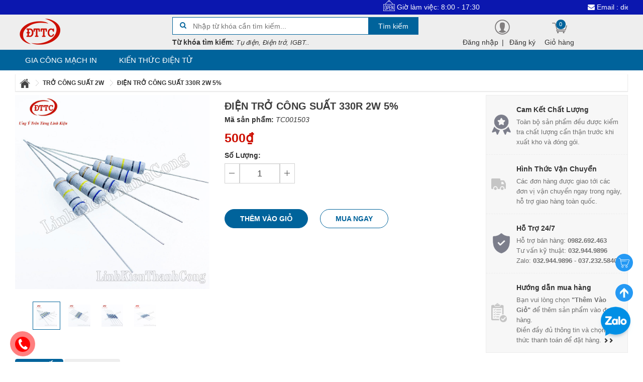

--- FILE ---
content_type: text/html; charset=utf-8
request_url: https://linhkienthanhcong.com/dien-tro-330-ohm-330r-2w-5
body_size: 33019
content:
<!doctype html>
<html lang="vi">
	<head>
		<meta http-equiv="X-UA-Compatible" content="IE=edge,chrome=1" />
		<meta charset="utf-8" />
		<meta name="viewport" content="width=device-width, initial-scale=1.0">	
		<meta name="facebook-domain-verification" content="nitcohsxpof48wj7jg2eigzqwq3mbu" />

		<title>
			Điện Trở Công Suất 330R 2W 5% 
		</title>

		
		<meta name="description" content="Điện trở 330 Ohm 330R 2W 5% T&#205;NH NĂNG SẢN PHẨM - Điện trở l&#224; một loại linh kiện thụ động, đặc trưng cho khả năng cản trở d&#242;ng điện. - Điện trở 2W, tr&#234;n th&#226;n c&#243; những vạch m&#224;u thể hiện gi&#225; trị của điện trở theo quy chuẩn thế giới để người d&#249;ng c&#243; thế dễ d&#224;ng lựa chọn điện trở ph&#249; hợp. - Điện trở 2W 5% ph&#249; hợp với c&#225;c mạ">
		
		<meta http-equiv="Content-Type" content="text/html; charset=utf-8" />

		<meta name="revisit-after" content="1 days"/>

		<meta property="fb:app_id" content="388128195113026" />
		<meta name="google-site-verification" content="8K1d93L4RaKJjOXO84nLNKLOHIxVPpxOHDxLx3Cd0R0" />
		<meta name="msvalidate.01" content="4385527635677DF586329CD844C22042" />

		
		<meta name="keywords" content="Linh Kiện Thành Công - Chuyên phân phối các loại linh kiện điện tử chất lượng cao, giá tốt nhất Việt Nam">
		

		<meta name="robots" content="index" />
		<meta name="DC.title" content="Linh Kiện Thành Công - Linh kiện chất lượng - giá cả hợp lý" />
		<meta name="geo.region" content="VN-HN" />
		<meta name="geo.placename" content="Ha Noi">
		<meta name="geo.position" content="20.99599;105.842917" />
		<meta name="ICBM" content="20.99599, 105.842917" />

		<link rel="canonical" href="https://linhkienthanhcong.com/dien-tro-330-ohm-330r-2w-5" />

		<link rel="icon" href="https://bizweb.dktcdn.net/100/325/839/themes/677854/assets/favicon.ico?1536158112917"/>

		<script src="//bizweb.dktcdn.net/100/325/839/themes/677854/assets/jquery.v2.1.3.js?1768836925153" type="text/javascript"></script>

		
		<script>
	var Bizweb = Bizweb || {};
	Bizweb.store = 'linhkienthanhcong.mysapo.net';
	Bizweb.id = 325839;
	Bizweb.theme = {"id":677854,"name":"Linh Kiện Thành Công","role":"main"};
	Bizweb.template = 'product';
	if(!Bizweb.fbEventId)  Bizweb.fbEventId = 'xxxxxxxx-xxxx-4xxx-yxxx-xxxxxxxxxxxx'.replace(/[xy]/g, function (c) {
	var r = Math.random() * 16 | 0, v = c == 'x' ? r : (r & 0x3 | 0x8);
				return v.toString(16);
			});		
</script>
<script>
	(function () {
		function asyncLoad() {
			var urls = ["https://productviewedhistory.sapoapps.vn/ProductViewed/ProductRecentScriptTags?store=linhkienthanhcong.mysapo.net","https://productsrecommend.sapoapps.vn/assets/js/script.js?store=linhkienthanhcong.mysapo.net","https://google-shopping.sapoapps.vn/conversion-tracker/global-tag/1939.js?store=linhkienthanhcong.mysapo.net","https://google-shopping.sapoapps.vn/conversion-tracker/event-tag/1939.js?store=linhkienthanhcong.mysapo.net","//newproductreviews.sapoapps.vn/assets/js/productreviews.min.js?store=linhkienthanhcong.mysapo.net","//instantsearch.sapoapps.vn/scripts/instantsearch-st.js?store=linhkienthanhcong.mysapo.net"];
			for (var i = 0; i < urls.length; i++) {
				var s = document.createElement('script');
				s.type = 'text/javascript';
				s.async = true;
				s.src = urls[i];
				var x = document.getElementsByTagName('script')[0];
				x.parentNode.insertBefore(s, x);
			}
		};
		window.attachEvent ? window.attachEvent('onload', asyncLoad) : window.addEventListener('load', asyncLoad, false);
	})();
</script>


<script>
	window.BizwebAnalytics = window.BizwebAnalytics || {};
	window.BizwebAnalytics.meta = window.BizwebAnalytics.meta || {};
	window.BizwebAnalytics.meta.currency = 'VND';
	window.BizwebAnalytics.tracking_url = '/s';

	var meta = {};
	
	meta.product = {"id": 15684391, "vendor": "", "name": "Điện Trở Công Suất 330R 2W 5%",
	"type": "TRỞ CÔNG SUẤT 2W", "price": 500 };
	
	
	for (var attr in meta) {
	window.BizwebAnalytics.meta[attr] = meta[attr];
	}
</script>

	
		<script src="/dist/js/stats.min.js?v=96f2ff2"></script>
	



<script async src="https://www.googletagmanager.com/gtag/js?id=UA-123257193-3"></script>
<script>
  window.dataLayer = window.dataLayer || [];
  function gtag(){dataLayer.push(arguments);}
  gtag('js', new Date());

  gtag('config', 'UA-123257193-3');
</script>
<script>

	window.enabled_enhanced_ecommerce = false;

</script>

<script>

	try {
		
				gtag('event', 'view_item', {
					event_category: 'engagement',
					event_label: "Điện Trở Công Suất 330R 2W 5%"
				});
		
	} catch(e) { console.error('UA script error', e);}
	

</script>






<script>
	var eventsListenerScript = document.createElement('script');
	eventsListenerScript.async = true;
	
	eventsListenerScript.src = "/dist/js/store_events_listener.min.js?v=1b795e9";
	
	document.getElementsByTagName('head')[0].appendChild(eventsListenerScript);
</script>







		<link href="//bizweb.dktcdn.net/100/325/839/themes/677854/assets/bootstrap.css?1768836925153" rel="stylesheet" type="text/css" media="all" />
<link href="//bizweb.dktcdn.net/100/325/839/themes/677854/assets/font-awesome.css?1768836925153" rel="stylesheet" type="text/css" media="all" />
<link href="//bizweb.dktcdn.net/100/325/839/themes/677854/assets/owl-carousel.css?1768836925153" rel="stylesheet" type="text/css" media="all" />
<link href="//bizweb.dktcdn.net/100/325/839/themes/677854/assets/styles.css?1768836925153" rel="stylesheet" type="text/css" media="all" />
<link href="//bizweb.dktcdn.net/100/325/839/themes/677854/assets/responsive.css?1768836925153" rel="stylesheet" type="text/css" media="all" />

<script>
window.store = { 
	template: "product"
}
</script>
		
	<meta property="og:type" content="product" />
	<meta property="og:title" content="Điện Trở Công Suất 330R 2W 5% " />
	<meta property="og:image" content="http:https://bizweb.dktcdn.net/100/325/839/products/dien-tro-2w-5-percentage-9-644e122f-7ad4-4734-8cb5-a79c8208f164.jpg?v=1653466644547" />
	<meta property="og:image:secure_url" content="https:https://bizweb.dktcdn.net/100/325/839/products/dien-tro-2w-5-percentage-9-644e122f-7ad4-4734-8cb5-a79c8208f164.jpg?v=1653466644547" />
	<meta property="og:description" content="Điện Trở Công Suất 330R 2W 5%">
	<meta property="og:image:width"      content="800">
	<meta property="og:image:height"     content="800">
	<!-- 
	<meta property="og:price:amount" content="500" />
	<meta property="og:price:currency" content="" />
	-->

	

	
	<meta property="og:description" content="Điện trở 330 Ohm 330R 2W 5% TÍNH NĂNG SẢN PHẨM - Điện trở là một loại linh kiện thụ động, đặc trưng cho khả năng cản trở dòng điện. - Điện trở 2W, trên thân có những vạch màu thể hiện giá trị của điện trở theo quy chuẩn thế giới để người dùng có thế dễ dàng lựa chọn điện trở phù hợp. - Điện trở 2W 5% phù hợp với các mạ" />
	
	<meta property="og:url" content="https://linhkienthanhcong.com/dien-tro-330-ohm-330r-2w-5" />
	<meta property="og:site_name" content="" />
		<meta name="twitter:description" content="Linh Kiện Thành Công - Nhà phân phối linh kiện điện tử chất lượng, hậu mãi chu đáo" />
<meta name="twitter:card" content="summary">
<meta name="twitter:title" content="Linh Kiện Thành Công - Nhà phân phối linh kiện điện tử chất lượng, hậu mãi chu đáo" />
<meta name="twitter:image" content="https://bizweb.dktcdn.net/100/325/839/themes/677854/assets/fb_share_image.jpg?1768836925153" />
		<script type="application/ld+json">
{
  "@context": "http://schema.org",
  "@type": "WebSite",
  "url": "https://linhkienthanhcong.vn",
  "potentialAction": {
    "@type": "SearchAction",
    "target": "https://linhkienthanhcong.vn/tim-kiem-nhanh?query={search_term_string}&type=product",
    "query-input": "required name=search_term_string"
  }
}
</script>
<script type="application/ld+json">
{
  "@context": "http://schema.org",
  "@type": "Organization",
  "name": "Linh Kiện Thành Công",
  "alternateName": "Linh Kiện Thành Công",
  "url": "https://linhkienthanhcong.vn",
  "logo": "http://bizweb.dktcdn.net/100/325/839/themes/677854/assets/logo.png?1537457818207"
}
</script>
		<link href="//bizweb.dktcdn.net/100/325/839/themes/677854/assets/cf-stylesheet.css?1768836925153" rel="stylesheet" type="text/css" media="all" />
		<link href="//bizweb.dktcdn.net/100/325/839/themes/677854/assets/tkn-style.css?1768836925153" rel="stylesheet" type="text/css" media="all" />
		<link href='https://instantsearch.sapoapps.vn/content/font-awesome/css/font-awesome.min.css' rel='stylesheet'>
		<script src="//bizweb.dktcdn.net/100/325/839/themes/677854/assets/tkn-util.js?1768836925153" type="text/javascript"></script>

		<link href='//fonts.googleapis.com/css?family=Open+Sans:400,600&subset=latin,vietnamese' rel='stylesheet' type='text/css'>
		<script>var ProductReviewsAppUtil=ProductReviewsAppUtil || {};ProductReviewsAppUtil.store={name: 'Linh Kiện Thành Công'};</script>
		<link href="//bizweb.dktcdn.net/100/325/839/themes/677854/assets/appbulk-selling-products.css?1768836925153" rel="stylesheet" type="text/css" media="all" />
		<link href="//bizweb.dktcdn.net/100/325/839/themes/677854/assets/appbulk-product-statistics.css?1768836925153" rel="stylesheet" type="text/css" media="all" />
		<link href="//bizweb.dktcdn.net/100/325/839/themes/677854/assets/tkn-style.css?1768836925153" rel="stylesheet" type="text/css" media="all" />
		<link href='https://instantsearch.sapoapps.vn/content/font-awesome/css/font-awesome.min.css' rel='stylesheet'>
		<link href="//bizweb.dktcdn.net/100/325/839/themes/677854/assets/tkn-style.css?1768836925153" rel="stylesheet" type="text/css" media="all" />
		<link href='https://instantsearch.sapoapps.vn/content/font-awesome/css/font-awesome.min.css' rel='stylesheet'>

		<!-- Meta Pixel Code -->
		<script>
			!function(f,b,e,v,n,t,s)
			{if(f.fbq)return;n=f.fbq=function(){n.callMethod?
				n.callMethod.apply(n,arguments):n.queue.push(arguments)};
			 if(!f._fbq)f._fbq=n;n.push=n;n.loaded=!0;n.version='2.0';
			 n.queue=[];t=b.createElement(e);t.async=!0;
			 t.src=v;s=b.getElementsByTagName(e)[0];
			 s.parentNode.insertBefore(t,s)}(window, document,'script',
											 'https://connect.facebook.net/en_US/fbevents.js');
			fbq('init', '878185856871788');
			fbq('track', 'PageView');
		</script>
		<noscript><img height="1" width="1" style="display:none"
					   src="https://www.facebook.com/tr?id=878185856871788&ev=PageView&noscript=1"
					   /></noscript>
		<!-- End Meta Pixel Code -->
	<link href="//bizweb.dktcdn.net/100/325/839/themes/677854/assets/tkn-style.css?1768836925153" rel="stylesheet" type="text/css" media="all" />
<link href='https://instantsearch.sapoapps.vn/content/font-awesome/css/font-awesome.min.css' rel='stylesheet'>
</head>
	<body class="chir_un_home">

		<div class="chir-page">
			<header id="header_chir" class="bg_w">
	
	<section id="chir_top_bar" class="hidden-xs hidden-sm">
		<div class="main">
			<div class="container">
				<marquee>
						<div class="col-lg-4 col-md-4">
							<img src="//bizweb.dktcdn.net/100/325/839/themes/677854/assets/icon_open.png?1768836925153">
							<span style="vertical-align: sub;">Giờ làm việc: 8:00 - 17:30</span>
						</div>
						
						<div class="col-lg-4 support col-md-4">
						<a href="mailto:dientuthanhcongvn@gmail.com" >
							<i class="fa fa-envelope" aria-hidden="true"></i>&nbsp;Email : dientuthanhcongvn@gmail.com
						</a>
						</div>
					
						
						<div class="col-lg-4 support col-md-4">
							<a href="tel:0982692463">
								<i class="fa fa-phone" aria-hidden="true"></i>&nbsp;Hỗ trợ Online : 0982692463</a>
						</div>
				</marquee>
			</div>
		</div>
	</section>
	
	<section id="main_header">
		<div class="container">
			<div class="row">
				<div id="chir_logo" class="col-lg-3 col-md-3 col-sm-12 col-xs-12">
					<div class="tool_bar_menu visible-xs visible-sm">
						<a href="javascript:void(0)">
							<span class="open-menu"></span>
						</a>
					</div>
					<div class="tool_bar_user visible-xs visible-sm">
						<a href="/cart" title="Giỏ hàng" class="cart_mobile">
							<span class="cart-control control-4">
							</span>
							<span id="count_Cart_mobile" class="header-cart-count CartCount">0</span>
						</a>
						<div class="site_user_xs relative">
							<span class="open-user">
								<div class="div-user-control control-2">
								</div>
							</span>
							<div class="box_user_xs">
								<ul class="dropdown-menu info-user user-xs" aria-labelledby="dLabel">
									
									<li class="info"><a href="/account/login" class="login" rel="dofollow"><i class="fa fa-sign-in" aria-hidden="true"></i> Đăng nhập</a></li>
									<li class="info"><a href="/account/register" rel="dofollow"><i class="fa fa-registered" aria-hidden="true"></i> Đăng ký</a></li>
									
								</ul>
							</div>
						</div>
					</div>
					<p class="logo">
						<a href="/" rel="dofollow"><img src="//bizweb.dktcdn.net/100/325/839/themes/677854/assets/logo.png?1768836925153" width="100"/></a>
					</p>
					
				</div>
				<div id="chir_search_head" class="col-lg-5 col-md-6 col-sm-12 col-xs-12">
					<div class="chir_frm">
						<form id="frm_search_head" action="/search">
							<i class="fa fa-search"></i>
							<input type="hidden" name="type" value="product" />
							<input required type="text" name="query" placeholder="Nhập từ khóa cần tìm kiếm..." />
							<button type="submit" class="chir_btn_sub">
								Tìm kiếm
							</button>
						</form>
					</div>
						
					<ul class="chir_autocomplete">
						<li class="title"><strong>Từ khóa tìm kiếm:</strong></li>
						<li><span>Tụ điện, Điện trở, IGBT..</span></li>
					</ul>
				</div>
				<div class="col-lg-3  col-md-3 col-sm-6 col-xs-12 hidden-sm hidden-xs fr scroll-down2">
					<div class="control-box">
						<ul class="ul-control-box">
							<li class="dropdown" id="segment_user_do_login">
								<ul class="info-user">
									
									<div class="div-user-control control-2">
									</div>
									<li class="info"><a href="/account/login" class="login" rel="dofollow"> Đăng nhập</a></li>
									|
									<li class="info"><a href="/account/register" rel="dofollow">Đăng ký</a></li>
									
								</ul>
							</li>
							
							<li class="top-cart-block">
								<a href="/cart" class="open-cart-popup" title="Giỏ hàng" rel="dofollow">
									<span class="div-user-control control-4" id="cartItemsCount">
									</span>
									<span class="info">Giỏ hàng</span>
									<span id="count_Cart" class="header-cart-count CartCount">0</span>
								</a>
							</li>
							
						</ul>
					</div>
				</div>
			</div>
		</div>
	</section>
</header>
<nav id="chir_main_menu" class="hidden-sm hidden-xs">
	<div class="main">
		<div class="container">
			<div class="navar_menu">
				<ul class="nav-navbar clearfix">
					
					
					<li class="">
						<a href="/gia-cong-mach-in" class="" title="Gia Công Mạch In" rel="dofollow">
							Gia Công Mạch In
							<span class="label_icon no_label"></span>
						</a>
					</li>
					
					
					
					<li class="">
						<a href="/tin-tuc" class="" title="Kiến Thức Điện Tử" rel="dofollow">
							Kiến Thức Điện Tử
							<span class="label_icon no_label"></span>
						</a>
					</li>
					
					
				</ul>
			</div>
		</div>
	</div>
</nav>
			
			<div class="chir_main">
				<script type="text/javascript" src="//s7.addthis.com/js/300/addthis_widget.js#pubid=ra-5bac90cad70b2258"></script>  










			
		
			
		


<div id="mango-product">
	<div class="breadcrumb-box">
		<div class="container">
			<div class="row">
				<style>
	.chir_breadcrumb ul{ 
		    box-shadow: 0 1px 1px 1px rgba(70,70,70,0.2);
			-mox-box-shadow: 0 1px 1px 1px rgba(70,70,70,0.2);
			-webkit-box-shadow: 0 1px 1px 1px rgba(70,70,70,0.1);
			padding: 6px 0;
			margin: 8px 1px;
			display: flow-root;
	}
	.chir_breadcrumb ul li {
		display: inline-block;
		font-family: 'arial'!important;
		float:left;
		
	}
	.chir_breadcrumb ul li img{
		vertical-align: middle;
	}
	.chir_breadcrumb ul li a,.chir_breadcrumb ul li strong{
		margin:0px 8px;
		font-weight: 700;
		font-size: 12px;
		text-transform: uppercase;
	}
	
</style>

<div class="chir_breadcrumb " >
	<div class="container">
		<ul itemscope itemtype="http://data-vocabulary.org/Breadcrumb">
			<li class="home"> 
				<a itemprop="url" title="Quay lại trang chủ" href="/" rel="dofollow">
					<span itemprop="title" class="hidden">Trang chủ</span>
					<img src="//bizweb.dktcdn.net/100/325/839/themes/677854/assets/home.png?1768836925153">
				</a>
				<img src="//bizweb.dktcdn.net/100/325/839/themes/677854/assets/arrow.png?1768836925153">
			</li>
			
			
			
			
			<li itemscope itemtype="http://data-vocabulary.org/Breadcrumb">
				<a itemprop="url" href="/tro-cong-suat-2w" rel="dofollow"><span itemprop="title">TRỞ CÔNG SUẤT 2W</span></a>
				<img src="//bizweb.dktcdn.net/100/325/839/themes/677854/assets/arrow.png?1768836925153">
			</li>
			
			
			<li>
				<strong>Điện Trở Công Suất 330R 2W 5%</strong>
			<li>
			
		</ul>
	</div>
</div>
			</div>
		</div>
	</div>
	<div class="box_collection">
		<div class="container">
			<div class="information-blocks">
				<div class="row">
					<div class="col-xs-12 col-sm-12 col-md-4 col-lg-4 information-entry">
						<div class="product-preview-box relative">
							
							

							

							<div class="swiper-feature text-center img_warp hidden">
								<img class="product-image-feature" src="//bizweb.dktcdn.net/thumb/1024x1024/100/325/839/products/dien-tro-2w-5-percentage-9-644e122f-7ad4-4734-8cb5-a79c8208f164.jpg?v=1653466644547 " alt="Điện Trở Công Suất 330R 2W 5%" title="Điện Trở Công Suất 330R 2W 5%">
							</div>

							
							<div id="thumb_img" class="">
								<ul class="slide_thumb_img owl_design" >
									

									
									<li class="product-thumb">
										<a href="javascript:" >
											<img alt="Điện Trở Công Suất 330R 2W 5%" data-change="https://bizweb.dktcdn.net/100/325/839/products/dien-tro-2w-5-percentage-9-644e122f-7ad4-4734-8cb5-a79c8208f164.jpg?v=1653466644547" data-image="//bizweb.dktcdn.net/thumb/1024x1024/100/325/839/products/dien-tro-2w-5-percentage-9-644e122f-7ad4-4734-8cb5-a79c8208f164.jpg?v=1653466644547" src="//bizweb.dktcdn.net/thumb/compact/100/325/839/products/dien-tro-2w-5-percentage-9-644e122f-7ad4-4734-8cb5-a79c8208f164.jpg?v=1653466644547" >
										</a>
									</li>	
									
									<li class="product-thumb">
										<a href="javascript:" >
											<img alt="Điện Trở Công Suất 330R 2W 5%" data-change="https://bizweb.dktcdn.net/100/325/839/products/dien-tro-2w-5-percentage-8-df53925a-fc02-4542-a6aa-ccbcb4332546.jpg?v=1653466647970" data-image="//bizweb.dktcdn.net/thumb/1024x1024/100/325/839/products/dien-tro-2w-5-percentage-8-df53925a-fc02-4542-a6aa-ccbcb4332546.jpg?v=1653466647970" src="//bizweb.dktcdn.net/thumb/compact/100/325/839/products/dien-tro-2w-5-percentage-8-df53925a-fc02-4542-a6aa-ccbcb4332546.jpg?v=1653466647970" >
										</a>
									</li>	
									
									<li class="product-thumb">
										<a href="javascript:" >
											<img alt="Điện Trở Công Suất 330R 2W 5%" data-change="https://bizweb.dktcdn.net/100/325/839/products/dien-tro-2w-5-percentage-5-bd74d8e7-6467-4075-ac27-e1929c8381f2.jpg?v=1653466651177" data-image="//bizweb.dktcdn.net/thumb/1024x1024/100/325/839/products/dien-tro-2w-5-percentage-5-bd74d8e7-6467-4075-ac27-e1929c8381f2.jpg?v=1653466651177" src="//bizweb.dktcdn.net/thumb/compact/100/325/839/products/dien-tro-2w-5-percentage-5-bd74d8e7-6467-4075-ac27-e1929c8381f2.jpg?v=1653466651177" >
										</a>
									</li>	
									
									<li class="product-thumb">
										<a href="javascript:" >
											<img alt="Điện Trở Công Suất 330R 2W 5%" data-change="https://bizweb.dktcdn.net/100/325/839/products/dien-tro-2w-5-percentage-2-046b174e-841b-4d1c-ae90-320102cf455d.jpg?v=1653466654260" data-image="//bizweb.dktcdn.net/thumb/1024x1024/100/325/839/products/dien-tro-2w-5-percentage-2-046b174e-841b-4d1c-ae90-320102cf455d.jpg?v=1653466654260" src="//bizweb.dktcdn.net/thumb/compact/100/325/839/products/dien-tro-2w-5-percentage-2-046b174e-841b-4d1c-ae90-320102cf455d.jpg?v=1653466654260" >
										</a>
									</li>	
									
								</ul>
							</div>
							
						</div>
					</div>
					<div class="col-xs-12 col-sm-12 col-md-5 col-lg-5 information-entry">
						<div class="product-detail-box">
							<h3 class="product-subtitle"></h3>
							<h1 class="product-title">Điện Trở Công Suất 330R 2W 5%</h1>
							<span class="sku"><strong>Mã sản phẩm:</strong> TC001503</span>
							
							<div class="row">
								<div class="col-lg-5 left_box">
									<div class="price detail-info-entry">
										
										
										<div class="current">500 VNĐ</div>
										
										
									</div>
									<div class="quantity-selector detail-info-entry">
										<div class="detail-info-entry-title">Số Lượng:</div>
										<div class="entry number-minus" onClick="var result = document.getElementById('qtym'); var qtypro = result.value; if( !isNaN( qtypro ) &amp;&amp; qtypro &gt; 1 ) result.value--;return false;" >&nbsp;</div>
										<div class="entry number hidden">1</div>
										<input type="text" maxlength="5" id="qtym" name="quantity" value="1"  class="form-control prd_quantity" onkeypress="if ( isNaN(this.value + String.fromCharCode(event.keyCode) )) return false;" onchange="if(this.value == 0)this.value=1;">
										<div class="entry number-plus" onClick="var result = document.getElementById('qtym'); var qtypro = result.value; if( !isNaN( qtypro )) result.value++;return false;">&nbsp;</div>
									</div>
									
									<div class="product-des" style="padding:10px 0px;">
										<div class="short-des">
											
										</div>
									</div>
									
									<div class="select clearfix">
										
										 
										 
										<select id="product-selectors" name="variantId" style="display:none">
											
											<option  selected="selected"  value="28863972">Default Title - 500₫</option>
											
											<option  value="63747959">COMBO 2 2 Mặc định - 1.060₫</option>
											
											<option  value="65863888">COMBO 20 20 Mặc định - 10.600₫</option>
											
											<option  value="157962247">COMBO 50 50 Mặc định - 28.100₫</option>
											
										</select>
										
										
									</div>

								</div>

								
								<div class="col-lg-7 right_box text-left hidden-lg hidden-md">
									<div class="pd_policy" style="padding-left:8px;">
										
										<div class="pd_saler">
											<h3>Hướng Dẫn Mua Hàng:</h3>

											<p>
												- Bạn vui lòng nhấn nút "thêm vào giỏ" thêm sản phẩm vào đơn hàng và tiến hành thanh toán.
											</p>
											<p>
												- Bạn cần điền đầy đủ thông tin và chọn hình thức thanh toán để đặt hàng.
											</p>
											<p>
												- <span style="color:#ff0000;font-weight:600">LinhKienThanhCong.Vn</span> sẽ gọi điện xác nhận đơn, đơn hàng sẽ được giao và vận chuyển tới tận địa chỉ của bạn.
											</p>
											<p>
												<span style="color:#056bac;font-weight:600">- Xem hướng dẫn đặt hàng</span>
											</p>
										</div>
										
									</div>
								</div>
								
							</div>
							<div class="row">
								<div class="col-lg-12">
									<div class="select-swatch hidden">							
										
										
										














<div id="variant-swatch-0" class="swatch clearfix" data-option="option1" data-option-index="0">
	<div class="header">Title</div>
	<div class="select-swap">  
		
		
		
		
		
		 
		 
		<div data-value="Default Title" class="n-sd swatch-element default-title ">
			<input class="variant-0" id="swatch-0-default-title" type="radio" name="option1" value="Default Title" checked />
			
			<label for="swatch-0-default-title">
				Default Title
				<img class="crossed-out" src="//bizweb.dktcdn.net/100/325/839/themes/677854/assets/soldout.png?1768836925153" />
				<img class="img-check" src="//bizweb.dktcdn.net/100/325/839/themes/677854/assets/select-pro.png?1768836925153" />
			</label>
			
		</div>
		
		
		
		
		
		 
		 
		<div data-value="COMBO 2 2 Mặc định" class="n-sd swatch-element combo-2-2-mac-dinh ">
			<input class="variant-0" id="swatch-0-combo-2-2-mac-dinh" type="radio" name="option1" value="COMBO 2 2 Mặc định" />
			
			<label for="swatch-0-combo-2-2-mac-dinh">
				COMBO 2 2 Mặc định
				<img class="crossed-out" src="//bizweb.dktcdn.net/100/325/839/themes/677854/assets/soldout.png?1768836925153" />
				<img class="img-check" src="//bizweb.dktcdn.net/100/325/839/themes/677854/assets/select-pro.png?1768836925153" />
			</label>
			
		</div>
		
		
		
		
		
		 
		 
		<div data-value="COMBO 20 20 Mặc định" class="n-sd swatch-element combo-20-20-mac-dinh ">
			<input class="variant-0" id="swatch-0-combo-20-20-mac-dinh" type="radio" name="option1" value="COMBO 20 20 Mặc định" />
			
			<label for="swatch-0-combo-20-20-mac-dinh">
				COMBO 20 20 Mặc định
				<img class="crossed-out" src="//bizweb.dktcdn.net/100/325/839/themes/677854/assets/soldout.png?1768836925153" />
				<img class="img-check" src="//bizweb.dktcdn.net/100/325/839/themes/677854/assets/select-pro.png?1768836925153" />
			</label>
			
		</div>
		
		
		
		
		
		 
		 
		<div data-value="COMBO 50 50 Mặc định" class="n-sd swatch-element combo-50-50-mac-dinh ">
			<input class="variant-0" id="swatch-0-combo-50-50-mac-dinh" type="radio" name="option1" value="COMBO 50 50 Mặc định" />
			
			<label for="swatch-0-combo-50-50-mac-dinh">
				COMBO 50 50 Mặc định
				<img class="crossed-out" src="//bizweb.dktcdn.net/100/325/839/themes/677854/assets/soldout.png?1768836925153" />
				<img class="img-check" src="//bizweb.dktcdn.net/100/325/839/themes/677854/assets/select-pro.png?1768836925153" />
			</label>
			
		</div>
		
		
	</div>
</div>



										
										
									</div>	
								</div>
							</div>
							<div class="clearfix"></div>
							<div class="detail-info-entry pd_action">
								<a href="javascript:void(0)" class="button btn-outline btn-addCart ">Thêm vào giỏ</a>
								<a href="javascript:void(0)" class="button btn-outline btn-buyNow ">Mua ngay</a>
								<a href="javascript:void(0)" class="button btn-outline btn-Soldout hidden">Hết hàng</a>
								<div class="clear"></div>
							</div>

							<div class="product_socaial">
								<div class="box_social">
									<div class="fb">
										<div class="fb-like" data-href="" data-layout="button_count" data-action="like" data-size="small" data-show-faces="true" data-share="false"></div>
									</div>
									<div class="addthis_inline_share_toolbox_p27l"></div>
								</div>
							</div>
						</div>
					</div>

					<div  class="hidden-xs hidden-sm col-md-3 col-lg-3 information-entry">
						<div class="wrap_module_service">

							<div class="item_service">
								<div class="wrap_item_">
									<div class="image_service">
										<img src="//bizweb.dktcdn.net/100/228/168/themes/715878/assets/policy_image_2.png?1556966188472" data-lazyload="//bizweb.dktcdn.net/100/228/168/themes/715878/assets/policy_image_2.png?1556966188472" alt="Bảo đảm chất lượng">
									</div>
									<div class="content_service">
										<p>Cam Kết Chất Lượng</p>
										<span>Toàn bộ sản phẩm đều được kiểm tra chất lượng cẩn thận trước khi xuất kho và đóng gói.</span>
									</div>
								</div>
							</div>

							<div class="item_service">
								<div class="wrap_item_">
									<div class="image_service">
										<img src="//bizweb.dktcdn.net/100/228/168/themes/715878/assets/policy_image_3.png?1556966188472" data-lazyload="//bizweb.dktcdn.net/100/228/168/themes/715878/assets/policy_image_3.png?1556966188472" alt="Cước vận chuyển">
									</div>
									<div class="content_service">
										<p>Hình Thức Vận Chuyển</p>
										<span>Các đơn hàng được giao tới các đơn vị vận chuyển ngay trong ngày, hỗ trợ giao hàng toàn quốc.</span>
									</div>
								</div>
							</div>

							<div class="item_service">
								<div class="wrap_item_">
									<div class="image_service">
										<img src="//bizweb.dktcdn.net/100/228/168/themes/715878/assets/policy_image_4.png?1556966188472" data-lazyload="//bizweb.dktcdn.net/100/228/168/themes/715878/assets/policy_image_4.png?1556966188472" alt="Hỗ trợ kỹ thuật">
									</div>
									<div class="content_service">
										<p>Hỗ Trợ 24/7</p>
										<span>
											Hỗ trợ bán hàng: <b>0982.692.463</b> <br>
											Tư vấn kỹ thuật: <b>032.944.9896</b> <br>
											Zalo: <b>032.944.9896</b> - <b>037.232.5840</b>
										</span>
									</div>
								</div>
							</div>

							<div class="item_service">
								<div class="wrap_item_">
									<div class="image_service">
										<img src="//bizweb.dktcdn.net/100/228/168/themes/715878/assets/policy_image_1.png?1556966188472" data-lazyload="//bizweb.dktcdn.net/100/228/168/themes/715878/assets/policy_image_1.png?1556966188472" alt="Chế độ bảo hành">
									</div>
									<div class="content_service">
										<p>Hướng dẫn mua hàng</p>
										<span>Bạn vui lòng chọn <b>"Thêm Vào Giỏ"</b> để thêm sản phẩm vào đơn hàng.<br>
											Điền đầy đủ thông tin và chọn hình thức thanh toán để đặt hàng.
											<a href="https://linhkienthanhcong.vn/huong-dan-mua-hang" rel="dofollow" style="font-size:10px;"><i class="glyphicon glyphicon-chevron-right"></i><i class="glyphicon glyphicon-chevron-right"></i></a>
										</span>
									</div>
								</div>
							</div>
						</div>

					</div>
				</div>
			</div>
			
			<div class="information-blocks">
				<div class="tabs-container style-1">
					<div class="swiper-tabs description">
						<!-- <div class="title_chir">
<h2 style="text-transform: capitalize;">
Chi Tiết Sản Phẩm
</h2>
</div> -->
						<ul class="nav nav-tabs">
							<li class="active">
								<a data-toggle="pill" href="#tab-chi-tiet">
									<div class="title_chir">
										<h2 style="text-transform: capitalize;">
											CHI TIẾT
										</h2>
									</div>
								</a>
							</li>
							<li>
								<a data-toggle="pill" href="#rate">
									<div class="title_chir">
										<h2 style="text-transform: capitalize;">
											ĐÁNH GIÁ
										</h2>
									</div>
								</a>
							</li>
						</ul>

						<div class="tab-content">
							<div id="tab-chi-tiet" class="tab-pane fade in active">
								<div class="product-content row" style="border:1px solid #00639b;margin: 0;">
									<div class="content-text col-md-12 col-lg-12 rte" style="padding: 6px 10px;font-size:13px;text-align: justify;">
										
										<p>
											<p align="center">&nbsp;</p>
<p align="center"><span style="color:#000000;"><span style="font-family:Arial,Helvetica,sans-serif;"><span style="font-size:28px;"><strong><span align="center"><span align="center">&nbsp;Điện trở 330 Ohm 330R 2W 5%</span></span></strong></span></span></span></p>
<p><span style="color:#000000;"><span style="font-family:Arial,Helvetica,sans-serif;"><span style="font-size:16px;"><strong>TÍNH NĂNG SẢN PHẨM</strong></span></span></span></p>
<p style="margin-left: 40px; text-align: justify;"><span style="color:#000000;"><span style="font-family:Arial,Helvetica,sans-serif;"><span style="font-size:14px;">- Điện trở&nbsp;là một&nbsp;loại&nbsp;linh kiện&nbsp;thụ động,&nbsp;đặc trưng cho khả năng cản trở dòng điện.</span></span></span></p>
<p style="margin-left: 40px; text-align: justify;"><span style="color:#000000;"><span style="font-family:Arial,Helvetica,sans-serif;"><span style="font-size:14px;">- Điện trở 2W, trên thân&nbsp;có những vạch màu thể hiện&nbsp;giá trị của điện trở&nbsp;theo quy chuẩn thế giới để người dùng có thế dễ dàng lựa chọn điện trở phù hợp.</span></span></span></p>
<p style="margin-left: 40px; text-align: justify;"><span style="color:#000000;"><span style="font-family:Arial,Helvetica,sans-serif;"><span style="font-size:14px;">- Điện trở 2W 5% phù hợp với các mạch điện tử cần độ chính xác, hoạt động ổn định, bền với thời gian.</span></span></span></p>
<p style="margin-left: 40px; text-align: justify;"><span style="color:#000000;"><span style="font-family:Arial,Helvetica,sans-serif;"><span style="font-size:14px;">- Tuỳ thuộc vào nhu cầu sử dụng mà chúng ta nên lựa chọn cho mình các sản phẩm sao cho phù hợp nhất.</span></span></span></p>
<p><span style="color:#000000;"><span style="font-family:Arial,Helvetica,sans-serif;"><span style="font-size:16px;"><strong>THÔNG SỐ KĨ THUẬT</strong></span></span></span></p>
<p style="margin-left: 40px;"><span style="font-size:14px;"><span style="color:#000000;"><span style="font-family:Arial,Helvetica,sans-serif;">- Chất liệu:&nbsp;film carbon</span></span></span></p>
<p style="margin-left: 40px;"><span style="font-size:14px;"><span style="color:#000000;"><span style="font-family:Arial,Helvetica,sans-serif;">- Giá trị:&nbsp;330 Ω</span></span></span></p>
<p><span style="font-size:14px;"><span style="color:#000000;"><span style="font-family:Arial,Helvetica,sans-serif;"><span style="margin-left:40px;">- Sai số: 5%&nbsp;- 4 vạch màu</span></span></span></span></p>
<p style="margin-left: 40px;"><span style="font-size:14px;"><span style="color:#000000;"><span style="font-family:Arial,Helvetica,sans-serif;">- Công suất: 2W</span></span></span></p>
<p><span style="color:#000000;"><span style="font-family:Arial,Helvetica,sans-serif;"><strong style="font-size: 16px; font-family: Arial, Helvetica, sans-serif; color: rgb(0, 0, 0);">HÌNH ẢNH SẢN PHẨM</strong></span></span></p>
<p style="text-align: center;">&nbsp;</p>
<p style="text-align: center;"><img data-thumb="original" original-height="658" original-width="1000" src="//bizweb.dktcdn.net/100/325/839/files/tc001517-tskt-dien-tro-120k-1w-5-percentage-13349463-e30a-4fbb-8f09-42f2d29efcaa.jpg?v=1599641203898" /></p>
<p style="text-align: center;">&nbsp;</p>
<p style="text-align: center;">&nbsp;</p>
<p style="text-align: center;"><img data-thumb="original" original-height="1000" original-width="1000" src="//bizweb.dktcdn.net/100/325/839/products/dien-tro-2w-5-percentage-2-046b174e-841b-4d1c-ae90-320102cf455d.jpg?v=1653466654260" /></p>
<p>&nbsp;</p>
										</p>
										
									</div>
									<div class="comment">
										<div class="fb-comments" data-href="https://linhkienthanhcong.vn/dien-tro-330-ohm-330r-2w-5" data-width="100%" data-numposts="5"></div>
									</div>
								</div>
							</div>
							<div id="rate" class="tab-pane fade">
								<div id="sapo-product-reviews" class="sapo-product-reviews" data-id="15684391">
    <div id="sapo-product-reviews-noitem" style="display: none;">
        <div class="content">
            <p data-content-text="language.suggest_noitem"></p>
            <div class="product-reviews-summary-actions">
                <button type="button" class="btn-new-review" onclick="BPR.newReview(this); return false;" data-content-str="language.newreview"></button>
            </div>
            <div id="noitem-bpr-form_" data-id="formId" class="noitem-bpr-form" style="display:none;"><div class="sapo-product-reviews-form"></div></div>
        </div>
    </div>
    
</div>

							</div>
						</div>

					</div>
				</div>
				
				
				<div class="information-blocks related_product">
					<div class="tabs-container style-1">
						<div class="title_chir">
							<h2>
								CÁC SẢN PHẨM KHÁC
							</h2>
						</div>
						<div>
							<div class="tabs-entry">
								<div class="article-container style-1">
									



















<div class="content-related-product product_tabs_slide_first owl_design ">
	
	
	
	
	

	
	<li class="item_product">
		







<div class="chir_loop loop_item insScroll">
	<div class="chir-img">
		
		
		<a href="/tl494-sop16-smd" title="TL494 SOP16 SMD" rel="dofollow">
			
			<picture>
				<source srcset="//bizweb.dktcdn.net/thumb/medium/100/325/839/products/tc000749-tl494-sop16-smd-1.jpg?v=1650614550000" media="(min-width: 992px) and (max-width: 1199px)">
				<source srcset="//bizweb.dktcdn.net/thumb/medium/100/325/839/products/tc000749-tl494-sop16-smd-1.jpg?v=1650614550000" media="(min-width: 768px) and (max-width: 991px)">
				<source srcset="//bizweb.dktcdn.net/thumb/medium/100/325/839/products/tc000749-tl494-sop16-smd-1.jpg?v=1650614550000" media="(min-width: 480px) and (max-width: 767px)">
				<source srcset="//bizweb.dktcdn.net/thumb/medium/100/325/839/products/tc000749-tl494-sop16-smd-1.jpg?v=1650614550000" media="(max-width: 479px)">
				<img srcset="//bizweb.dktcdn.net/thumb/medium/100/325/839/products/tc000749-tl494-sop16-smd-1.jpg?v=1650614550000" alt="TL494 SOP16 SMD">
			</picture>
			
		</a>
		<div class="chi-action">
			<a href="javascript:void(0)" class="quick_views btn-quickview-1" data-alias="/tl494-sop16-smd" ><img src="//bizweb.dktcdn.net/100/325/839/themes/677854/assets/zoom_w.png?1768836925153" alt="Xem nhanh" title="Xem nhanh" /></a>
			<a href="/tl494-sop16-smd" rel="dofollow"  class="view_product" title="TL494 SOP16 SMD">
				<img src="//bizweb.dktcdn.net/100/325/839/themes/677854/assets/eye_w.png?1768836925153" alt="Xem chi tiết" title="Xem chi tiết" />
			</a>
			
			<a href="javascript:void(0)" class="add-cart design_cart Addcart" data-variantid="20764937"><img src="//bizweb.dktcdn.net/100/325/839/themes/677854/assets/cart_w.png?1768836925153" alt="Thêm vào giỏ" title="Thêm vào giỏ" /></a>
			
		</div>
	</div>
	<div class="product-detail clearfix">
		<h3 class="pro-name"><a href="/tl494-sop16-smd" title="TL494 SOP16 SMD" rel="dofollow">TL494 SOP16 SMD </a></h3>
		
		<p class="pro-price">
			4.000 VNĐ
			
		</p>
		
		<div class="product_view_list">
			<ul>
				<li>Mã sản phẩm: <span>TC000749</span></li>
				<li>Thương hiệu: <span>chưa rõ</span></li>
				<li>Mô tả ngắn:
					<span class="short-des">
						
						&nbsp;
TL494 SOP16 SMD
TÍNH NĂNG SẢN PHẨM
- IC là cụm từ viết tắt của thuật ngữ Integrated Circuit. IC cấu tạo gồm&nbsp;các linh kiện bán dẫn và các linh kiện thụ động. Linh kiện bán dẫn như transitor và các điện trở ở đây là các linh kiện thụ động. Chúng tạo ra một mối liên hệ và kết nối với nhau để cùng thực hiện một chức năng nào đó được định sẵn.
- IC có ứng dụng rất rộng rãi và đa dạng trong ngành công nghiệp điện tử hiện nay.&nbsp;Mỗi IC có tính chất riêng về môi trường như: nhiệt độ, điện thế giới hạn, công suất làm việc, tất cả được ghi trong bảng thông tin (datasheet) của nhà sản xuất tạo ra nó
- Tuỳ thuộc vào nhu cầu sử dụng mà chúng ta sẽ chọn cho mình các linh kiện&nbsp;phù hợp nhất.
THÔNG SỐ KĨ THUẬT
-&nbsp;Tên mã: TL494&nbsp;
-...
						
					</span>
				</li>
			</ul>
		</div>
	</div>
</div>
	</li>
	
	
	
	

	
	<li class="item_product">
		







<div class="chir_loop loop_item insScroll">
	<div class="chir-img">
		
		
		<a href="/dien-tro-470k-1w" title="Điện Trở Công Suất 470K 1W 5%" rel="dofollow">
			
			<picture>
				<source srcset="//bizweb.dktcdn.net/thumb/medium/100/325/839/products/dien-tro-1w-5-percentage-3-126a328c-a7f8-45b0-bc2d-a7facda81e7c.jpg?v=1666326117213" media="(min-width: 992px) and (max-width: 1199px)">
				<source srcset="//bizweb.dktcdn.net/thumb/medium/100/325/839/products/dien-tro-1w-5-percentage-3-126a328c-a7f8-45b0-bc2d-a7facda81e7c.jpg?v=1666326117213" media="(min-width: 768px) and (max-width: 991px)">
				<source srcset="//bizweb.dktcdn.net/thumb/medium/100/325/839/products/dien-tro-1w-5-percentage-3-126a328c-a7f8-45b0-bc2d-a7facda81e7c.jpg?v=1666326117213" media="(min-width: 480px) and (max-width: 767px)">
				<source srcset="//bizweb.dktcdn.net/thumb/medium/100/325/839/products/dien-tro-1w-5-percentage-3-126a328c-a7f8-45b0-bc2d-a7facda81e7c.jpg?v=1666326117213" media="(max-width: 479px)">
				<img srcset="//bizweb.dktcdn.net/thumb/medium/100/325/839/products/dien-tro-1w-5-percentage-3-126a328c-a7f8-45b0-bc2d-a7facda81e7c.jpg?v=1666326117213" alt="Điện Trở Công Suất 470K 1W 5%">
			</picture>
			
		</a>
		<div class="chi-action">
			<a href="javascript:void(0)" class="quick_views btn-quickview-1" data-alias="/dien-tro-470k-1w" ><img src="//bizweb.dktcdn.net/100/325/839/themes/677854/assets/zoom_w.png?1768836925153" alt="Xem nhanh" title="Xem nhanh" /></a>
			<a href="/dien-tro-470k-1w" rel="dofollow"  class="view_product" title="Điện Trở Công Suất 470K 1W 5%">
				<img src="//bizweb.dktcdn.net/100/325/839/themes/677854/assets/eye_w.png?1768836925153" alt="Xem chi tiết" title="Xem chi tiết" />
			</a>
			
			<a href="javascript:void(0)" class="add-cart design_cart Addcart" data-variantid="20764935"><img src="//bizweb.dktcdn.net/100/325/839/themes/677854/assets/cart_w.png?1768836925153" alt="Thêm vào giỏ" title="Thêm vào giỏ" /></a>
			
		</div>
	</div>
	<div class="product-detail clearfix">
		<h3 class="pro-name"><a href="/dien-tro-470k-1w" title="Điện Trở Công Suất 470K 1W 5%" rel="dofollow">Điện Trở Công Suất 470K 1W 5% </a></h3>
		
		<p class="pro-price">
			250 VNĐ
			
		</p>
		
		<div class="product_view_list">
			<ul>
				<li>Mã sản phẩm: <span>TC000748</span></li>
				<li>Thương hiệu: <span>chưa rõ</span></li>
				<li>Mô tả ngắn:
					<span class="short-des">
						
						&nbsp;
Điện trở 470K1W 5%
TÍNH NĂNG SẢN PHẨM
- Điện trở&nbsp;là một&nbsp;loại&nbsp;linh kiện&nbsp;thụ động,&nbsp;đặc trưng cho khả năng cản trở dòng điện.
- Điện trở&nbsp;1W, trên thân&nbsp;có những vạch màu thể hiện&nbsp;giá trị của điện trở&nbsp;theo quy chuẩn thế giới để người dùng có thế dễ dàng lựa chọn điện trở phù hợp.
- Điện trở&nbsp;1W 5% phù hợp với các mạch điện tử cần độ chính xác, hoạt động ổn định, bền với thời gian.
- Tuỳ thuộc vào nhu cầu sử dụng mà chúng ta nên lựa chọn cho mình các sản phẩm sao cho phù hợp nhất.
THÔNG SỐ KĨ THUẬT
- Chất liệu:&nbsp;film carbon
- Giá trị:&nbsp;470KΩ
- Sai số: 5%&nbsp;- 4 vạch màu
- Công suất: 1W
HÌNH ẢNH SẢN PHẨM

&nbsp;
						
					</span>
				</li>
			</ul>
		</div>
	</div>
</div>
	</li>
	
	
	
	

	
	<li class="item_product">
		







<div class="chir_loop loop_item insScroll">
	<div class="chir-img">
		
		
		<a href="/coi-chip-5v" title="Còi Chip 5V" rel="dofollow">
			
			<picture>
				<source srcset="//bizweb.dktcdn.net/thumb/medium/100/325/839/products/tc000747-coi-chip-5v-3.jpg?v=1650611458917" media="(min-width: 992px) and (max-width: 1199px)">
				<source srcset="//bizweb.dktcdn.net/thumb/medium/100/325/839/products/tc000747-coi-chip-5v-3.jpg?v=1650611458917" media="(min-width: 768px) and (max-width: 991px)">
				<source srcset="//bizweb.dktcdn.net/thumb/medium/100/325/839/products/tc000747-coi-chip-5v-3.jpg?v=1650611458917" media="(min-width: 480px) and (max-width: 767px)">
				<source srcset="//bizweb.dktcdn.net/thumb/medium/100/325/839/products/tc000747-coi-chip-5v-3.jpg?v=1650611458917" media="(max-width: 479px)">
				<img srcset="//bizweb.dktcdn.net/thumb/medium/100/325/839/products/tc000747-coi-chip-5v-3.jpg?v=1650611458917" alt="Còi Chip 5V">
			</picture>
			
		</a>
		<div class="chi-action">
			<a href="javascript:void(0)" class="quick_views btn-quickview-1" data-alias="/coi-chip-5v" ><img src="//bizweb.dktcdn.net/100/325/839/themes/677854/assets/zoom_w.png?1768836925153" alt="Xem nhanh" title="Xem nhanh" /></a>
			<a href="/coi-chip-5v" rel="dofollow"  class="view_product" title="Còi Chip 5V">
				<img src="//bizweb.dktcdn.net/100/325/839/themes/677854/assets/eye_w.png?1768836925153" alt="Xem chi tiết" title="Xem chi tiết" />
			</a>
			
			<a href="javascript:void(0)" class="add-cart design_cart Addcart" data-variantid="20764934"><img src="//bizweb.dktcdn.net/100/325/839/themes/677854/assets/cart_w.png?1768836925153" alt="Thêm vào giỏ" title="Thêm vào giỏ" /></a>
			
		</div>
	</div>
	<div class="product-detail clearfix">
		<h3 class="pro-name"><a href="/coi-chip-5v" title="Còi Chip 5V" rel="dofollow">Còi Chip 5V </a></h3>
		
		<p class="pro-price">
			3.000 VNĐ
			
		</p>
		
		<div class="product_view_list">
			<ul>
				<li>Mã sản phẩm: <span>TC000747</span></li>
				<li>Thương hiệu: <span>chưa rõ</span></li>
				<li>Mô tả ngắn:
					<span class="short-des">
						
						&nbsp;
Còi Chip 5V
TÍNH NĂNG SẢN PHẨM
- Còi Chip 5V&nbsp;là linh kiện thường được dùng&nbsp;trong các mạch điện tử với mục đích tạo ra tín hiệu âm thanh.
- Loa, còi&nbsp;có kích thước nhỏ và khối lượng nhẹ giúp thuận tiện khi lắp đặt cũng như sử dụng.
- Tuỳ thuộc vào nhu cầu sử dụng mà chúng ta sẽ chọn cho mình một bộ sản phẩm phù hợp nhất.
THÔNG SỐ KĨ THUẬT
- Điện áp đầu vào: 3.5 -&nbsp;5VDC
- Dòng điện tiêu thụ: &lt;25mA
- Tần số âm thanh:&nbsp;2300Hz ± 500Hz
- Âm thanh đầu ra: Tít tít
- Biên độ âm thanh: &gt;80 dB
- Hoạt động trong môi trường có nhiệt độ: - 20°C ~ 70°C
- Kích thước: Đường kính 12mm, cao 9,7mm
- Màu sắc:&nbsp;Đen
- 2 cực: cực&nbsp;âm, cực dương
+ Chân dài là cực&nbsp;dương
+ Chân ngắn là cực&nbsp;âm
HÌNH ẢNH SẢN PHẨM
&nbsp;

&nbsp;
&nbsp;

						
					</span>
				</li>
			</ul>
		</div>
	</div>
</div>
	</li>
	
	
	
	

	
	<li class="item_product">
		







<div class="chir_loop loop_item insScroll">
	<div class="chir-img">
		
		
		<a href="/a1015" title="A1015 Transistor NPN 0.15A 50V" rel="dofollow">
			
			<picture>
				<source srcset="//bizweb.dktcdn.net/thumb/medium/100/325/839/products/tc000741-a1015-transistor-npn-0-15a-50v-10-2.jpg?v=1627092328663" media="(min-width: 992px) and (max-width: 1199px)">
				<source srcset="//bizweb.dktcdn.net/thumb/medium/100/325/839/products/tc000741-a1015-transistor-npn-0-15a-50v-10-2.jpg?v=1627092328663" media="(min-width: 768px) and (max-width: 991px)">
				<source srcset="//bizweb.dktcdn.net/thumb/medium/100/325/839/products/tc000741-a1015-transistor-npn-0-15a-50v-10-2.jpg?v=1627092328663" media="(min-width: 480px) and (max-width: 767px)">
				<source srcset="//bizweb.dktcdn.net/thumb/medium/100/325/839/products/tc000741-a1015-transistor-npn-0-15a-50v-10-2.jpg?v=1627092328663" media="(max-width: 479px)">
				<img srcset="//bizweb.dktcdn.net/thumb/medium/100/325/839/products/tc000741-a1015-transistor-npn-0-15a-50v-10-2.jpg?v=1627092328663" alt="A1015 Transistor NPN 0.15A 50V">
			</picture>
			
		</a>
		<div class="chi-action">
			<a href="javascript:void(0)" class="quick_views btn-quickview-1" data-alias="/a1015" ><img src="//bizweb.dktcdn.net/100/325/839/themes/677854/assets/zoom_w.png?1768836925153" alt="Xem nhanh" title="Xem nhanh" /></a>
			<a href="/a1015" rel="dofollow"  class="view_product" title="A1015 Transistor NPN 0.15A 50V">
				<img src="//bizweb.dktcdn.net/100/325/839/themes/677854/assets/eye_w.png?1768836925153" alt="Xem chi tiết" title="Xem chi tiết" />
			</a>
			
			<a href="javascript:void(0)" class="add-cart design_cart Addcart" data-variantid="20764928"><img src="//bizweb.dktcdn.net/100/325/839/themes/677854/assets/cart_w.png?1768836925153" alt="Thêm vào giỏ" title="Thêm vào giỏ" /></a>
			
		</div>
	</div>
	<div class="product-detail clearfix">
		<h3 class="pro-name"><a href="/a1015" title="A1015 Transistor NPN 0.15A 50V" rel="dofollow">A1015 Transistor NPN 0.15A 50V </a></h3>
		
		<p class="pro-price">
			300 VNĐ
			
		</p>
		
		<div class="product_view_list">
			<ul>
				<li>Mã sản phẩm: <span>TC000741</span></li>
				<li>Thương hiệu: <span>chưa rõ</span></li>
				<li>Mô tả ngắn:
					<span class="short-des">
						
						&nbsp;&nbsp;
A1015 Transistor NPN 0.15A 50V
TÍNH NĂNG SẢN PHẨM
- Transistor&nbsp;hay Tranzito&nbsp;là một loại&nbsp;linh kiện bán dẫn&nbsp;chủ động, thường được sử dụng như một phần tử khuếch đại hoặc một khóa điện tử.
- Transistor&nbsp;được sử dụng nhiều trong các mạch điện tử, với vai trò khuếch đại, đóng - cắt, điều chỉnh điện áp, điều khiển tín hiệu, và tạo dao động. Transistor cũng được kết hợp thành mạch tích hợp (IC)...
- Tuỳ theo chức năng và nhu cầu sử dung mà chúng ta sẽ chọn cho mình các sản phẩm sao cho phù hợp.
THÔNG SỐ KĨ THUẬT
- Tên mã: A1015
- Phân loại Transistor: PNP (Thuận)
- Kiểu chân SOT23
- Điện áp cao nhất giữa 2 chân C và&nbsp;E của Transistor:&nbsp;50V
- Dòng điện tối đa qua chân C của Transistor: 0.15A (T =&nbsp;25°C)
DATASHEET
- Tham khảo Datasheet&nbsp; &gt;&gt;Tại Đây&lt;&lt;
&nbsp;

&nbsp;
HÌNH ẢNH SẢN PHẨM
&nbsp;
&nbsp;

&nbsp;
						
					</span>
				</li>
			</ul>
		</div>
	</div>
</div>
	</li>
	
	
	
	

	
	<li class="item_product">
		







<div class="chir_loop loop_item insScroll">
	<div class="chir-img">
		
		
		<a href="/triet-ap-doi-20k" title="Triết Áp Đôi 20K Bạc ATEC Đài Loan" rel="dofollow">
			
			<picture>
				<source srcset="//bizweb.dktcdn.net/thumb/medium/100/325/839/products/tc000740-triet-ap-doi-20k-1.jpg?v=1704873916210" media="(min-width: 992px) and (max-width: 1199px)">
				<source srcset="//bizweb.dktcdn.net/thumb/medium/100/325/839/products/tc000740-triet-ap-doi-20k-1.jpg?v=1704873916210" media="(min-width: 768px) and (max-width: 991px)">
				<source srcset="//bizweb.dktcdn.net/thumb/medium/100/325/839/products/tc000740-triet-ap-doi-20k-1.jpg?v=1704873916210" media="(min-width: 480px) and (max-width: 767px)">
				<source srcset="//bizweb.dktcdn.net/thumb/medium/100/325/839/products/tc000740-triet-ap-doi-20k-1.jpg?v=1704873916210" media="(max-width: 479px)">
				<img srcset="//bizweb.dktcdn.net/thumb/medium/100/325/839/products/tc000740-triet-ap-doi-20k-1.jpg?v=1704873916210" alt="Triết Áp Đôi 20K Bạc ATEC Đài Loan">
			</picture>
			
		</a>
		<div class="chi-action">
			<a href="javascript:void(0)" class="quick_views btn-quickview-1" data-alias="/triet-ap-doi-20k" ><img src="//bizweb.dktcdn.net/100/325/839/themes/677854/assets/zoom_w.png?1768836925153" alt="Xem nhanh" title="Xem nhanh" /></a>
			<a href="/triet-ap-doi-20k" rel="dofollow"  class="view_product" title="Triết Áp Đôi 20K Bạc ATEC Đài Loan">
				<img src="//bizweb.dktcdn.net/100/325/839/themes/677854/assets/eye_w.png?1768836925153" alt="Xem chi tiết" title="Xem chi tiết" />
			</a>
			
			<a href="javascript:void(0)" class="add-cart design_cart Addcart" data-variantid="20764927"><img src="//bizweb.dktcdn.net/100/325/839/themes/677854/assets/cart_w.png?1768836925153" alt="Thêm vào giỏ" title="Thêm vào giỏ" /></a>
			
		</div>
	</div>
	<div class="product-detail clearfix">
		<h3 class="pro-name"><a href="/triet-ap-doi-20k" title="Triết Áp Đôi 20K Bạc ATEC Đài Loan" rel="dofollow">Triết Áp Đôi 20K Bạc ATEC Đài Loan </a></h3>
		
		<p class="pro-price">
			3.500 VNĐ
			
		</p>
		
		<div class="product_view_list">
			<ul>
				<li>Mã sản phẩm: <span>TC000740</span></li>
				<li>Thương hiệu: <span>chưa rõ</span></li>
				<li>Mô tả ngắn:
					<span class="short-des">
						
						&nbsp;
Triết áp đôi 20K Bạc ATEC Đài Loan
TÍNH NĂNG SẢN PHẨM
- Biến trở (Tên tiếng Anh là Variable Resistor)&nbsp;hay còn có tên gọi khác là triết áp&nbsp;là linh kiện điện tử có 3 cực, bên trong nó có bộ phận trượt/xoay sẽ làm giá trị trở thay đổi. Do đó nó được gọi là biến trở.
- Biến trở&nbsp;được ứng dụng thực tiễn&nbsp;rất nhiều trong mạch điện tử&nbsp;cần thay đổi giá trị về thông số như&nbsp;mạch tăng áp, hạ áp,...
- Tuỳ vào nhu cầu cũng như mục đích sử dụng mà chúng ta sẽ chọn cho mình các linh kiện điện tử phù hợp nhất trong việc sửa chữa hay trong&nbsp;thiết kế mạch.
THÔNG SỐ KĨ THUẬT
- Phân loại: Triết áp đôi ATEC
- Giá trị: 20K
- Sai số: 10%
- Số chân: 6 chân
- Nhiệt độ hoạt động: -55℃ đến 125℃
- Màu sắc: Nâu&nbsp;+ Xám
THAM KHẢO DATASHEET
&nbsp;

&nbsp;
HÌNH ẢNH SẢN PHẨM
&nbsp;

&nbsp;
						
					</span>
				</li>
			</ul>
		</div>
	</div>
</div>
	</li>
	
	
	
	

	
	<li class="item_product">
		







<div class="chir_loop loop_item insScroll">
	<div class="chir-img">
		
		
		<a href="/lot-dem-tan-nhiet-to220" title="Đệm Tản Nhiệt TO220" rel="dofollow">
			
			<picture>
				<source srcset="//bizweb.dktcdn.net/thumb/medium/100/325/839/products/tc000735-dem-tan-nhiet-to220-2.jpg?v=1639707705720" media="(min-width: 992px) and (max-width: 1199px)">
				<source srcset="//bizweb.dktcdn.net/thumb/medium/100/325/839/products/tc000735-dem-tan-nhiet-to220-2.jpg?v=1639707705720" media="(min-width: 768px) and (max-width: 991px)">
				<source srcset="//bizweb.dktcdn.net/thumb/medium/100/325/839/products/tc000735-dem-tan-nhiet-to220-2.jpg?v=1639707705720" media="(min-width: 480px) and (max-width: 767px)">
				<source srcset="//bizweb.dktcdn.net/thumb/medium/100/325/839/products/tc000735-dem-tan-nhiet-to220-2.jpg?v=1639707705720" media="(max-width: 479px)">
				<img srcset="//bizweb.dktcdn.net/thumb/medium/100/325/839/products/tc000735-dem-tan-nhiet-to220-2.jpg?v=1639707705720" alt="Đệm Tản Nhiệt TO220">
			</picture>
			
		</a>
		<div class="chi-action">
			<a href="javascript:void(0)" class="quick_views btn-quickview-1" data-alias="/lot-dem-tan-nhiet-to220" ><img src="//bizweb.dktcdn.net/100/325/839/themes/677854/assets/zoom_w.png?1768836925153" alt="Xem nhanh" title="Xem nhanh" /></a>
			<a href="/lot-dem-tan-nhiet-to220" rel="dofollow"  class="view_product" title="Đệm Tản Nhiệt TO220">
				<img src="//bizweb.dktcdn.net/100/325/839/themes/677854/assets/eye_w.png?1768836925153" alt="Xem chi tiết" title="Xem chi tiết" />
			</a>
			
			<a href="javascript:void(0)" class="add-cart design_cart Addcart" data-variantid="20764922"><img src="//bizweb.dktcdn.net/100/325/839/themes/677854/assets/cart_w.png?1768836925153" alt="Thêm vào giỏ" title="Thêm vào giỏ" /></a>
			
		</div>
	</div>
	<div class="product-detail clearfix">
		<h3 class="pro-name"><a href="/lot-dem-tan-nhiet-to220" title="Đệm Tản Nhiệt TO220" rel="dofollow">Đệm Tản Nhiệt TO220 </a></h3>
		
		<p class="pro-price">
			200 VNĐ
			
		</p>
		
		<div class="product_view_list">
			<ul>
				<li>Mã sản phẩm: <span>TC000735</span></li>
				<li>Thương hiệu: <span>chưa rõ</span></li>
				<li>Mô tả ngắn:
					<span class="short-des">
						
						&nbsp;
Đệm Tản Nhiệt TO220
TÍNH NĂNG SẢN PHẨM
- Đệm tản nhiệt là linh kiện quan trọng trong việc tản nhiệt cho các dòng linh kiện với&nbsp;kích thước chân TO220
- Các dòng linh kiện&nbsp;này thường có&nbsp;công suất lớn, nhiệt năng tỏa ra cao, do đó cần được kết nối với các miếng đệm tản nhiệt để giúp truyền tải nhiệt, giúp duy trì nhiệt độ và tuổi thọ linh kiện&nbsp;ổn định.
- Tùy thuộc vào chức năng cũng như nhu cầu sử dụng mà chúng ta sẽ chọn cho mình các sản phẩm sao cho phù hợp.
THÔNG SỐ KĨ THUẬT
- Kích thước: Các dòng linh kiện TO220
- Màu sắc: Xanh
HÌNH ẢNH SẢN PHẨM

						
					</span>
				</li>
			</ul>
		</div>
	</div>
</div>
	</li>
	
	
	
	

	
	<li class="item_product">
		







<div class="chir_loop loop_item insScroll">
	<div class="chir-img">
		
		
		<a href="/dem-nhua-to220" title="Đệm Nhựa TO220" rel="dofollow">
			
			<picture>
				<source srcset="//bizweb.dktcdn.net/thumb/medium/100/325/839/products/tc000734-dem-nhua-to220-1.jpg?v=1650615747097" media="(min-width: 992px) and (max-width: 1199px)">
				<source srcset="//bizweb.dktcdn.net/thumb/medium/100/325/839/products/tc000734-dem-nhua-to220-1.jpg?v=1650615747097" media="(min-width: 768px) and (max-width: 991px)">
				<source srcset="//bizweb.dktcdn.net/thumb/medium/100/325/839/products/tc000734-dem-nhua-to220-1.jpg?v=1650615747097" media="(min-width: 480px) and (max-width: 767px)">
				<source srcset="//bizweb.dktcdn.net/thumb/medium/100/325/839/products/tc000734-dem-nhua-to220-1.jpg?v=1650615747097" media="(max-width: 479px)">
				<img srcset="//bizweb.dktcdn.net/thumb/medium/100/325/839/products/tc000734-dem-nhua-to220-1.jpg?v=1650615747097" alt="Đệm Nhựa TO220">
			</picture>
			
		</a>
		<div class="chi-action">
			<a href="javascript:void(0)" class="quick_views btn-quickview-1" data-alias="/dem-nhua-to220" ><img src="//bizweb.dktcdn.net/100/325/839/themes/677854/assets/zoom_w.png?1768836925153" alt="Xem nhanh" title="Xem nhanh" /></a>
			<a href="/dem-nhua-to220" rel="dofollow"  class="view_product" title="Đệm Nhựa TO220">
				<img src="//bizweb.dktcdn.net/100/325/839/themes/677854/assets/eye_w.png?1768836925153" alt="Xem chi tiết" title="Xem chi tiết" />
			</a>
			
			<a href="javascript:void(0)" class="add-cart design_cart Addcart" data-variantid="20764921"><img src="//bizweb.dktcdn.net/100/325/839/themes/677854/assets/cart_w.png?1768836925153" alt="Thêm vào giỏ" title="Thêm vào giỏ" /></a>
			
		</div>
	</div>
	<div class="product-detail clearfix">
		<h3 class="pro-name"><a href="/dem-nhua-to220" title="Đệm Nhựa TO220" rel="dofollow">Đệm Nhựa TO220 </a></h3>
		
		<p class="pro-price">
			200 VNĐ
			
		</p>
		
		<div class="product_view_list">
			<ul>
				<li>Mã sản phẩm: <span>TC000734</span></li>
				<li>Thương hiệu: <span>chưa rõ</span></li>
				<li>Mô tả ngắn:
					<span class="short-des">
						
						&nbsp;
Đệm Nhựa TO220
TÍNH NĂNG SẢN PHẨM
- Đệm nhựa&nbsp;là linh kiện thường dùng để làm các miếng lót kín trong các trục bơm, trục động cơ, với đặc tính chịu nhiệt, chịu mài mòn, chắc chắn nên mang lại nhiều&nbsp;hiệu quả khi sử dụng.
- Ngoài&nbsp;ra đệm nhựa&nbsp;còn có vai trò quan trọng trong mạch điện tử. Nó giúp cách ly IC công suất với phần nhôm tản nhiệt của mạch.
- Tùy thuộc vào chức năng cũng như nhu cầu sử dụng mà chúng ta sẽ chọn cho mình các sản phẩm sao cho phù hợp.
THÔNG SỐ KĨ THUẬT
- Ứng dụng: trong các linh kiện kích&nbsp;thước chân TO220
- Chất liệu: Nhựa
- Màu sắc: Trắng
HÌNH ẢNH SẢN PHẨM
&nbsp;
&nbsp;

						
					</span>
				</li>
			</ul>
		</div>
	</div>
</div>
	</li>
	
	
	
	

	
	<li class="item_product">
		







<div class="chir_loop loop_item insScroll">
	<div class="chir-img">
		
		
		<a href="/dien-tro-33k-1-4w" title="Điện Trở 33K 1/4W 1% (Gói 100 Chiếc)" rel="dofollow">
			
			<picture>
				<source srcset="//bizweb.dktcdn.net/thumb/medium/100/325/839/products/dien-tro-dai-loan-chan-dong-1-percentage-5-vach-mau-4-2009ee68-7c39-4d1e-b61e-15c1a800be3d.jpg?v=1622708625050" media="(min-width: 992px) and (max-width: 1199px)">
				<source srcset="//bizweb.dktcdn.net/thumb/medium/100/325/839/products/dien-tro-dai-loan-chan-dong-1-percentage-5-vach-mau-4-2009ee68-7c39-4d1e-b61e-15c1a800be3d.jpg?v=1622708625050" media="(min-width: 768px) and (max-width: 991px)">
				<source srcset="//bizweb.dktcdn.net/thumb/medium/100/325/839/products/dien-tro-dai-loan-chan-dong-1-percentage-5-vach-mau-4-2009ee68-7c39-4d1e-b61e-15c1a800be3d.jpg?v=1622708625050" media="(min-width: 480px) and (max-width: 767px)">
				<source srcset="//bizweb.dktcdn.net/thumb/medium/100/325/839/products/dien-tro-dai-loan-chan-dong-1-percentage-5-vach-mau-4-2009ee68-7c39-4d1e-b61e-15c1a800be3d.jpg?v=1622708625050" media="(max-width: 479px)">
				<img srcset="//bizweb.dktcdn.net/thumb/medium/100/325/839/products/dien-tro-dai-loan-chan-dong-1-percentage-5-vach-mau-4-2009ee68-7c39-4d1e-b61e-15c1a800be3d.jpg?v=1622708625050" alt="Điện Trở 33K 1/4W 1% (Gói 100 Chiếc)">
			</picture>
			
		</a>
		<div class="chi-action">
			<a href="javascript:void(0)" class="quick_views btn-quickview-1" data-alias="/dien-tro-33k-1-4w" ><img src="//bizweb.dktcdn.net/100/325/839/themes/677854/assets/zoom_w.png?1768836925153" alt="Xem nhanh" title="Xem nhanh" /></a>
			<a href="/dien-tro-33k-1-4w" rel="dofollow"  class="view_product" title="Điện Trở 33K 1/4W 1% (Gói 100 Chiếc)">
				<img src="//bizweb.dktcdn.net/100/325/839/themes/677854/assets/eye_w.png?1768836925153" alt="Xem chi tiết" title="Xem chi tiết" />
			</a>
			
			<a href="javascript:void(0)" class="add-cart design_cart Addcart" data-variantid="20764918"><img src="//bizweb.dktcdn.net/100/325/839/themes/677854/assets/cart_w.png?1768836925153" alt="Thêm vào giỏ" title="Thêm vào giỏ" /></a>
			
		</div>
	</div>
	<div class="product-detail clearfix">
		<h3 class="pro-name"><a href="/dien-tro-33k-1-4w" title="Điện Trở 33K 1/4W 1% (Gói 100 Chiếc)" rel="dofollow">Điện Trở 33K 1/4W 1% (Gói 100 Chiếc) </a></h3>
		
		<p class="pro-price">
			6.000 VNĐ
			
		</p>
		
		<div class="product_view_list">
			<ul>
				<li>Mã sản phẩm: <span>TC000732</span></li>
				<li>Thương hiệu: <span>chưa rõ</span></li>
				<li>Mô tả ngắn:
					<span class="short-des">
						
						&nbsp;
Điện trở 33K1/4W 1% (gói 100 chiếc)
TÍNH NĂNG SẢN PHẨM
- Điện trở&nbsp;là 1 loại&nbsp;linh kiện&nbsp;thụ động,&nbsp;đặc trưng cho khả năng cản trở dòng điện.
- Điện trở&nbsp;1/4W, trên thân&nbsp;có những vạch màu thể hiện&nbsp;giá trị của điện trở&nbsp;theo quy chuẩn thế giới để người dùng có thế dễ dàng lựa chọn điện trở phù hợp.
- Điện trở&nbsp;1/4W 1% phù hợp với các mạch điện tử cần độ chính xác, hoạt động ổn định, bền với thời gian.
- Tuỳ thuộc vào nhu cầu sử dụng mà chúng ta nên lựa chọn cho mình các sản phẩm sao cho phù hợp nhất.
THÔNG SỐ KĨ THUẬT
- Giá trị: 33K
- Sai số: 1%
- Công suất: 1/4W
- Kích thước: 6.3x2.2mm
- Thành phần cấu tạo:&nbsp;màng kim loại
- Số lượng: 100 chiếc
HÌNH ẢNH SẢN PHẨM
&nbsp;

&nbsp;

						
					</span>
				</li>
			</ul>
		</div>
	</div>
</div>
	</li>
	
	
	
	

	
	<li class="item_product">
		







<div class="chir_loop loop_item insScroll">
	<div class="chir-img">
		
		
		<a href="/triet-ap-don-5k" title="Triết Áp Đơn 5K Bạc ATEC Đài Loan" rel="dofollow">
			
			<picture>
				<source srcset="//bizweb.dktcdn.net/thumb/medium/100/325/839/products/tc000731-triet-ap-don-5k-bac-atec-dai-loan-2.jpg?v=1704869752457" media="(min-width: 992px) and (max-width: 1199px)">
				<source srcset="//bizweb.dktcdn.net/thumb/medium/100/325/839/products/tc000731-triet-ap-don-5k-bac-atec-dai-loan-2.jpg?v=1704869752457" media="(min-width: 768px) and (max-width: 991px)">
				<source srcset="//bizweb.dktcdn.net/thumb/medium/100/325/839/products/tc000731-triet-ap-don-5k-bac-atec-dai-loan-2.jpg?v=1704869752457" media="(min-width: 480px) and (max-width: 767px)">
				<source srcset="//bizweb.dktcdn.net/thumb/medium/100/325/839/products/tc000731-triet-ap-don-5k-bac-atec-dai-loan-2.jpg?v=1704869752457" media="(max-width: 479px)">
				<img srcset="//bizweb.dktcdn.net/thumb/medium/100/325/839/products/tc000731-triet-ap-don-5k-bac-atec-dai-loan-2.jpg?v=1704869752457" alt="Triết Áp Đơn 5K Bạc ATEC Đài Loan">
			</picture>
			
		</a>
		<div class="chi-action">
			<a href="javascript:void(0)" class="quick_views btn-quickview-1" data-alias="/triet-ap-don-5k" ><img src="//bizweb.dktcdn.net/100/325/839/themes/677854/assets/zoom_w.png?1768836925153" alt="Xem nhanh" title="Xem nhanh" /></a>
			<a href="/triet-ap-don-5k" rel="dofollow"  class="view_product" title="Triết Áp Đơn 5K Bạc ATEC Đài Loan">
				<img src="//bizweb.dktcdn.net/100/325/839/themes/677854/assets/eye_w.png?1768836925153" alt="Xem chi tiết" title="Xem chi tiết" />
			</a>
			
			<a href="javascript:void(0)" class="add-cart design_cart Addcart" data-variantid="20764917"><img src="//bizweb.dktcdn.net/100/325/839/themes/677854/assets/cart_w.png?1768836925153" alt="Thêm vào giỏ" title="Thêm vào giỏ" /></a>
			
		</div>
	</div>
	<div class="product-detail clearfix">
		<h3 class="pro-name"><a href="/triet-ap-don-5k" title="Triết Áp Đơn 5K Bạc ATEC Đài Loan" rel="dofollow">Triết Áp Đơn 5K Bạc ATEC Đài Loan </a></h3>
		
		<p class="pro-price">
			2.500 VNĐ
			
		</p>
		
		<div class="product_view_list">
			<ul>
				<li>Mã sản phẩm: <span>TC000731</span></li>
				<li>Thương hiệu: <span>chưa rõ</span></li>
				<li>Mô tả ngắn:
					<span class="short-des">
						
						&nbsp;
Triết Áp Đơn 5K Bạc ATEC Đài Loan
TÍNH NĂNG SẢN PHẨM
- Biến trở (Tên tiếng Anh là Variable Resistor)&nbsp;hay còn có tên gọi khác là triết áp&nbsp;là linh kiện điện tử có 3 cực, bên trong nó có bộ phận trượt/xoay sẽ làm giá trị trở thay đổi. Do đó nó được gọi là biến trở.
- Biến trở&nbsp;được ứng dụng thực tiễn&nbsp;rất nhiều trong mạch điện tử&nbsp;cần thay đổi giá trị về thông số như&nbsp;mạch tăng áp, hạ áp,...
-&nbsp;Triết Áp Đơn&nbsp;Có Bi Nấc giúp điều chỉnh giá trị triết áp có độ chính xác&nbsp;cao và&nbsp;tăng tuổi thọ sử dụng.
- Tuỳ vào nhu cầu cũng như mục đích sử dụng mà chúng ta sẽ chọn cho mình các linh kiện điện tử phù hợp nhất trong việc sửa chữa hay trong&nbsp;thiết kế mạch.
THÔNG SỐ KĨ THUẬT
- Phân loại: Triết áp đơn
- Xuất xứ: ATEC Đài Loan
- Giá trị: 250K
- Sai số:...
						
					</span>
				</li>
			</ul>
		</div>
	</div>
</div>
	</li>
	
	
	
	

	
	<li class="item_product">
		







<div class="chir_loop loop_item insScroll">
	<div class="chir-img">
		
		
		<a href="/dau-cot-dong-100a" title="Đầu Cốt Đồng 100A OT-100A Lỗ M8" rel="dofollow">
			
			<picture>
				<source srcset="//bizweb.dktcdn.net/thumb/medium/100/325/839/products/tc000724-dau-cot-dong-100a-ot-100a-30.jpg?v=1685507620500" media="(min-width: 992px) and (max-width: 1199px)">
				<source srcset="//bizweb.dktcdn.net/thumb/medium/100/325/839/products/tc000724-dau-cot-dong-100a-ot-100a-30.jpg?v=1685507620500" media="(min-width: 768px) and (max-width: 991px)">
				<source srcset="//bizweb.dktcdn.net/thumb/medium/100/325/839/products/tc000724-dau-cot-dong-100a-ot-100a-30.jpg?v=1685507620500" media="(min-width: 480px) and (max-width: 767px)">
				<source srcset="//bizweb.dktcdn.net/thumb/medium/100/325/839/products/tc000724-dau-cot-dong-100a-ot-100a-30.jpg?v=1685507620500" media="(max-width: 479px)">
				<img srcset="//bizweb.dktcdn.net/thumb/medium/100/325/839/products/tc000724-dau-cot-dong-100a-ot-100a-30.jpg?v=1685507620500" alt="Đầu Cốt Đồng 100A OT-100A Lỗ M8">
			</picture>
			
		</a>
		<div class="chi-action">
			<a href="javascript:void(0)" class="quick_views btn-quickview-1" data-alias="/dau-cot-dong-100a" ><img src="//bizweb.dktcdn.net/100/325/839/themes/677854/assets/zoom_w.png?1768836925153" alt="Xem nhanh" title="Xem nhanh" /></a>
			<a href="/dau-cot-dong-100a" rel="dofollow"  class="view_product" title="Đầu Cốt Đồng 100A OT-100A Lỗ M8">
				<img src="//bizweb.dktcdn.net/100/325/839/themes/677854/assets/eye_w.png?1768836925153" alt="Xem chi tiết" title="Xem chi tiết" />
			</a>
			
			<a href="javascript:void(0)" class="add-cart design_cart Addcart" data-variantid="20764910"><img src="//bizweb.dktcdn.net/100/325/839/themes/677854/assets/cart_w.png?1768836925153" alt="Thêm vào giỏ" title="Thêm vào giỏ" /></a>
			
		</div>
	</div>
	<div class="product-detail clearfix">
		<h3 class="pro-name"><a href="/dau-cot-dong-100a" title="Đầu Cốt Đồng 100A OT-100A Lỗ M8" rel="dofollow">Đầu Cốt Đồng 100A OT-100A Lỗ M8 </a></h3>
		
		<p class="pro-price">
			5.500 VNĐ
			
		</p>
		
		<div class="product_view_list">
			<ul>
				<li>Mã sản phẩm: <span>TC000724</span></li>
				<li>Thương hiệu: <span>chưa rõ</span></li>
				<li>Mô tả ngắn:
					<span class="short-des">
						
						&nbsp;
ĐẦU CỐT ĐỒNG 100A
TÍNH NĂNG SẢN PHẨM
- Đầu cốt đồng&nbsp;là đầu cos hay còn gọi là cosse, terminal hoặc jack kẹp dây hàn pin, là thiết bị kết nối trong ngành điện, có chức năng tăng khả năng dẫn điện giữa cáp điện và cáp điện, cáp điện – thiết bị.
- Đầu cốt đồng là loại linh kiện thường được dùng để kết nối dây dẫn với các conecter bắp chuối.
- Tuỳ vào mục đích sử dụng mà chúng ta sẽ chọn lựa các loại đầu cốt đồng sao cho phù hợp.
THÔNG SỐ KĨ THUẬT
- Số lượng: 1
- Chất liệu: đồng, chống oxi hoá
- Dòng tối đa tải được: 100A
HÌNH ẢNH SẢN PHẨM
&nbsp;
&nbsp;

&nbsp;
						
					</span>
				</li>
			</ul>
		</div>
	</div>
</div>
	</li>
	
	
	
	

	
</div>


								</div>
							</div>
						</div>
					</div>
				</div>
				
			</div>
		</div>
	</div>
</div>

		



<script>

	autoPlayYouTubeModal();

	function autoPlayYouTubeModal() {
		var trigger = $("body").find('[data-toggle="modal"]');
		trigger.click(function () {
			var theModal = $(this).data("target"),
				videoSRC = $(this).attr("data-theVideo"),
				videoSRCauto = videoSRC + "?autoplay=1";
			$(theModal + ' iframe').attr('src', videoSRCauto);
			$(theModal + ' button.close').click(function () {
				$(theModal + ' iframe').attr('src', videoSRC);
			});
			$('.modal').click(function () {
				$(theModal + ' iframe').attr('src', videoSRC);
			});
			//video play on click
			$('.video-player-main iframe')[0].contentWindow.postMessage('{func":"playVideo":""}', '*');
		});
	}

	$(document).on('click','.btn-addCart', function(e){
		e.preventDefault();
		var id = $('input#one_variant').val(),
			qty = $('.quantity-selector input').val(),
			img = $('.swiper-feature img.product-image-feature').clone(),
			title = $('.product-detail-box .product-title').text(),
			price = $('.product-detail-box .price').clone();
		if(id == null || id == undefined ){
			id = $('select#product-selectors').val();
		}
		ajaxAddCartItem(id,qty,img,title,price);
	})

	$(".product-thumb img").click(function(){
		$('.zoomContainer').remove();
		$('.product-image-feature').removeData('elevateZoom');
		$(".product-thumb").removeClass('active');
		$(this).parents('li').addClass('active');
		$(".product-image-feature").attr("src",$(this).attr("data-image"));
		if($(window).width() > 1024){
			jQuery(".product-image-feature").elevateZoom({
				scrollZoom : true,
				easing : true
			});
		}
		//$(".product-image-feature").attr("data-zoom-image",$(this).attr("data-zoom-image"));
	});

	$(".product-thumb").first().addClass('active');

	$(document).ready(function(){

		var owl = $('.slide_thumb_img ');
		owl.on('initialized.owl.carousel', function(event) {
			$('#thumb_yt').css('height',$('#thumb_yt').width());

		});
		$('.swatch input').click(function(){
			var _optionID = $(this).parents('.swatch').data('option');
			var _optionVal = $(this).val();
			$(this).parents('.select-swap').find('label').removeClass('sd');
			$(this).next().addClass('sd');
			$('.single-option-selector[data-option="'+_optionID+'"]').val(_optionVal).trigger('change');
		})
		$(document).on('click', '.btn-buyNow', function(){
			var _variantID = $('#product-selectors').val();
			var _Qty = $('.quantity-selector input').val();
			if(_variantID == null){
				_variantID = $('#one_variant').val();
			}
			jQuery.ajax({
				type: "POST",
				url: "/cart/add.js",
				data: "quantity=" + _Qty + "&VariantId=" + _variantID,
				dataType: "json",
				success: function(e) {
					window.location = '/checkout';
				},
				error: function(e, t) {
					Bizweb.onError(e, t);
				}
			});
		})
		var slide_thumb_img = jQuery('.slide_thumb_img').owlCarousel({
			items: 5,
			loop: false,
			autoplay: false,
			margin: 0,
			responsiveClass: true,
			nav : true,
			navText: ['‹' , '›'],
			responsive: {
				0: {
					items: 3
				},
				319: {
					items: 3
				},
				480: {
					items: 5
				},
				768: {
					items: 6
				},
				992: {
					items: 4
				},
				1200: {
					items: 5
				}
			}
		});

		jQuery('.content-related-product').owlCarousel({
			items: 5,
			loop: true,
			autoplay: true,
			autoplayTimeout:3000,
			margin: 0,
			responsiveClass: true,
			nav : true,
			navText: ['‹' , '›'],
			responsive: {
				0: {
					items: 1,
					margin: 0,
				},
				320: {
					items: 2,
					margin: 0,
				},
				768: {
					items: 3
				},
				992: {
					items: 4
				},
				1200: {
					items: 5
				}
			}
		})
	});
	$('#modal-video-ytube').on('hidden.bs.modal', function () {
		$('#iframe_youtube').attr('src', $('#iframe_youtube').attr('src'));
	});

	// image youtube thumb
	var iframe           = $('#iframe_youtube');

	if(iframe.length){
		var iframe_src       = iframe.attr('src');
		var youtube_video_id = iframe_src.match(/youtube\.com.*(\?v=|\/embed\/)(.{11})/).pop();
		if (youtube_video_id.length == 11) {
			src = '//img.youtube.com/vi/'+youtube_video_id+'/0.jpg';
			var svg = '<svg style="fill: #fff;position: absolute;top: 50%;left: 50%;transform: translate(-50%,-50%);" viewBox="0 0 128 128" width="1em" height="1em" class="icon iconPlay"><g data-name="Layer 2"><g data-name="Layer 1"><path fill="none" d="M0 0h128v128H0z"></path><path fill="none" d="M0 0h128v128H0z"></path><path d="M117.33 64h-2.67a50.67 50.67 0 11-14.83-35.83A50.5 50.5 0 01114.67 64H120a56 56 0 10-56 56 56 56 0 0056-56z"></path><path d="M89.99 64L50.3 86.92V41.08L89.99 64z"></path></g></g></svg>';
			var video_thumbnail = $('<img id="thumb_yt"  src="'+src+'"'+' data-change="'+src+'" data-image="'+src+'">' + svg);
		}
		$('#youtube_thumb').html(video_thumbnail);
	}else{
		$('#youtube_thumb').parent().remove();
	}
</script>
<script>  
	var selectCallback = function(variant, selector) {

		var addToCart = jQuery('.add2cart '),
			productPrice = jQuery('.product-price'),
			buyNow = jQuery('.buy-now');

		if (variant) {
			if(variant.image){
				$('.product-thumb img[data-change="'+variant.image.src+'"]').trigger('click');
			}
			if (variant.sku != null ){
				jQuery('.sku').html('<strong>Mã sản phẩm: </strong>'+variant.sku);
			}else{
				jQuery('.sku').html('<strong>Mã sản phẩm: </strong>Chưa rõ');
			}
			if (variant.available) {
				jQuery('.btn-addCart').removeClass('hidden');
				jQuery('.btn-Soldout').addClass('hidden');
				jQuery('.btn-buyNow').removeClass('hidden');
				jQuery('.sold').remove();
			} else {
				jQuery('.btn-Soldout').removeClass('hidden');
				jQuery('.btn-addCart').addClass('hidden');
				jQuery('.btn-buyNow').addClass('hidden');
				jQuery('.product-preview-box').append('<div class="sold">Hết hàng</div>');
				jQuery('.quantity-selector').show();
			}

			// Regardless of stock, update the product price
			//productPrice.html(Bizweb.formatMoney(variant.price, "{{amount_no_decimals_with_comma_separator}}₫"));

			// Also update and show the product's compare price if necessary
			if(variant.price > 0 ){
				jQuery('.quantity-selector').show();
				if ( variant.compare_at_price > variant.price ) {
					jQuery('.price.detail-info-entry .current').html(Bizweb.formatMoney(variant.price, "{{amount_no_decimals_with_comma_separator}}₫"));
																						jQuery('.price.detail-info-entry .prev').remove();
																	 jQuery('.price.detail-info-entry .current').after('<div class="prev">'+Bizweb.formatMoney(variant.compare_at_price, "{{amount_no_decimals_with_comma_separator}}₫")+'</div>')
						var pro_sold = variant.price ;
						var pro_comp = variant.compare_at_price / 100;
						var sale = 100 - (pro_sold / pro_comp) ;
																													   var kq_sale = Math.round(sale);
					jQuery('.sale').remove();
					jQuery('.product-preview-box').append('<div class="sale">Giảm: '+kq_sale+"%</div>");
				} else {
					jQuery('.price.detail-info-entry .current').html(Bizweb.formatMoney(variant.price, "{{amount_no_decimals_with_comma_separator}}₫"));
																						jQuery('.price.detail-info-entry .prev').remove();
																	 jQuery('.sale').remove();
				}
			}else{
				jQuery('.price.detail-info-entry .current').html('Liên hệ');
				jQuery('.sale').remove();
				jQuery('.price.detail-info-entry .prev').remove();
				jQuery('.btn-addCart').addClass('hidden');
				jQuery('.btn-buyNow').addClass('hidden');
				jQuery('.quantity-selector').hide();
			}
		} else {
			jQuery('.btn-Soldout').removeClass('hidden');
			jQuery('.btn-addCart').addClass('hidden');
			jQuery('.btn-buyNow').addClass('hidden');
			jQuery('.product-preview-box').append('<div class="sold">Hết hàng</div>');
			jQuery('.quantity-selector').hide();
			jQuery('.price.detail-info-entry .current').html('Hết hàng');
			jQuery('.sale').remove();
			jQuery('.price.detail-info-entry .prev').remove();
		}
	};
	jQuery(function($) {
		
		new Bizweb.OptionSelectors('product-selectors', {
			product: {"id":15684391,"name":"Điện Trở Công Suất 330R 2W 5%","alias":"dien-tro-330-ohm-330r-2w-5","vendor":null,"type":"TRỞ CÔNG SUẤT 2W","content":"<p align=\"center\">&nbsp;</p>\n<p align=\"center\"><span style=\"color:#000000;\"><span style=\"font-family:Arial,Helvetica,sans-serif;\"><span style=\"font-size:28px;\"><strong><span align=\"center\"><span align=\"center\">&nbsp;Điện trở 330 Ohm 330R 2W 5%</span></span></strong></span></span></span></p>\n<p><span style=\"color:#000000;\"><span style=\"font-family:Arial,Helvetica,sans-serif;\"><span style=\"font-size:16px;\"><strong>TÍNH NĂNG SẢN PHẨM</strong></span></span></span></p>\n<p style=\"margin-left: 40px; text-align: justify;\"><span style=\"color:#000000;\"><span style=\"font-family:Arial,Helvetica,sans-serif;\"><span style=\"font-size:14px;\">- Điện trở&nbsp;là một&nbsp;loại&nbsp;linh kiện&nbsp;thụ động,&nbsp;đặc trưng cho khả năng cản trở dòng điện.</span></span></span></p>\n<p style=\"margin-left: 40px; text-align: justify;\"><span style=\"color:#000000;\"><span style=\"font-family:Arial,Helvetica,sans-serif;\"><span style=\"font-size:14px;\">- Điện trở 2W, trên thân&nbsp;có những vạch màu thể hiện&nbsp;giá trị của điện trở&nbsp;theo quy chuẩn thế giới để người dùng có thế dễ dàng lựa chọn điện trở phù hợp.</span></span></span></p>\n<p style=\"margin-left: 40px; text-align: justify;\"><span style=\"color:#000000;\"><span style=\"font-family:Arial,Helvetica,sans-serif;\"><span style=\"font-size:14px;\">- Điện trở 2W 5% phù hợp với các mạch điện tử cần độ chính xác, hoạt động ổn định, bền với thời gian.</span></span></span></p>\n<p style=\"margin-left: 40px; text-align: justify;\"><span style=\"color:#000000;\"><span style=\"font-family:Arial,Helvetica,sans-serif;\"><span style=\"font-size:14px;\">- Tuỳ thuộc vào nhu cầu sử dụng mà chúng ta nên lựa chọn cho mình các sản phẩm sao cho phù hợp nhất.</span></span></span></p>\n<p><span style=\"color:#000000;\"><span style=\"font-family:Arial,Helvetica,sans-serif;\"><span style=\"font-size:16px;\"><strong>THÔNG SỐ KĨ THUẬT</strong></span></span></span></p>\n<p style=\"margin-left: 40px;\"><span style=\"font-size:14px;\"><span style=\"color:#000000;\"><span style=\"font-family:Arial,Helvetica,sans-serif;\">- Chất liệu:&nbsp;film carbon</span></span></span></p>\n<p style=\"margin-left: 40px;\"><span style=\"font-size:14px;\"><span style=\"color:#000000;\"><span style=\"font-family:Arial,Helvetica,sans-serif;\">- Giá trị:&nbsp;330 Ω</span></span></span></p>\n<p><span style=\"font-size:14px;\"><span style=\"color:#000000;\"><span style=\"font-family:Arial,Helvetica,sans-serif;\"><span style=\"margin-left:40px;\">- Sai số: 5%&nbsp;- 4 vạch màu</span></span></span></span></p>\n<p style=\"margin-left: 40px;\"><span style=\"font-size:14px;\"><span style=\"color:#000000;\"><span style=\"font-family:Arial,Helvetica,sans-serif;\">- Công suất: 2W</span></span></span></p>\n<p><span style=\"color:#000000;\"><span style=\"font-family:Arial,Helvetica,sans-serif;\"><strong style=\"font-size: 16px; font-family: Arial, Helvetica, sans-serif; color: rgb(0, 0, 0);\">HÌNH ẢNH SẢN PHẨM</strong></span></span></p>\n<p style=\"text-align: center;\">&nbsp;</p>\n<p style=\"text-align: center;\"><img data-thumb=\"original\" original-height=\"658\" original-width=\"1000\" src=\"//bizweb.dktcdn.net/100/325/839/files/tc001517-tskt-dien-tro-120k-1w-5-percentage-13349463-e30a-4fbb-8f09-42f2d29efcaa.jpg?v=1599641203898\" /></p>\n<p style=\"text-align: center;\">&nbsp;</p>\n<p style=\"text-align: center;\">&nbsp;</p>\n<p style=\"text-align: center;\"><img data-thumb=\"original\" original-height=\"1000\" original-width=\"1000\" src=\"//bizweb.dktcdn.net/100/325/839/products/dien-tro-2w-5-percentage-2-046b174e-841b-4d1c-ae90-320102cf455d.jpg?v=1653466654260\" /></p>\n<p>&nbsp;</p>","summary":null,"template_layout":null,"available":true,"tags":["TRỞ CÔNG SUẤT 2W","ĐIỆN TRỞ"],"price":500.0000,"price_min":500.0000,"price_max":28100.0000,"price_varies":true,"compare_at_price":0.0000,"compare_at_price_min":0.0000,"compare_at_price_max":0.0000,"compare_at_price_varies":false,"variants":[{"id":28863972,"barcode":"1503","sku":"TC001503","unit":null,"title":"Default Title","options":["Default Title"],"option1":"Default Title","option2":null,"option3":null,"available":true,"taxable":false,"price":500.0000,"compare_at_price":0.0000,"inventory_management":"bizweb","inventory_policy":"continue","inventory_quantity":247,"weight_unit":"g","weight":0,"requires_shipping":true,"image":null},{"id":63747959,"barcode":"1503-2","sku":"TC001503-2","unit":null,"title":"COMBO 2 2 Mặc định","options":["COMBO 2 2 Mặc định"],"option1":"COMBO 2 2 Mặc định","option2":null,"option3":null,"available":true,"taxable":false,"price":1060.0000,"compare_at_price":null,"inventory_management":"bizweb","inventory_policy":"deny","inventory_quantity":123,"weight_unit":"g","weight":100,"requires_shipping":true,"image":null},{"id":65863888,"barcode":"1503-20","sku":"TC001503-20","unit":null,"title":"COMBO 20 20 Mặc định","options":["COMBO 20 20 Mặc định"],"option1":"COMBO 20 20 Mặc định","option2":null,"option3":null,"available":true,"taxable":false,"price":10600.0000,"compare_at_price":null,"inventory_management":"bizweb","inventory_policy":"deny","inventory_quantity":12,"weight_unit":"g","weight":10,"requires_shipping":true,"image":null},{"id":157962247,"barcode":"1503-50","sku":"TC001503-50","unit":null,"title":"COMBO 50 50 Mặc định","options":["COMBO 50 50 Mặc định"],"option1":"COMBO 50 50 Mặc định","option2":null,"option3":null,"available":true,"taxable":false,"price":28100.0000,"compare_at_price":null,"inventory_management":"bizweb","inventory_policy":"deny","inventory_quantity":4,"weight_unit":"g","weight":10,"requires_shipping":true,"image":null}],"featured_image":{"src":"https://bizweb.dktcdn.net/100/325/839/products/dien-tro-2w-5-percentage-9-644e122f-7ad4-4734-8cb5-a79c8208f164.jpg?v=1653466644547"},"images":[{"src":"https://bizweb.dktcdn.net/100/325/839/products/dien-tro-2w-5-percentage-9-644e122f-7ad4-4734-8cb5-a79c8208f164.jpg?v=1653466644547"},{"src":"https://bizweb.dktcdn.net/100/325/839/products/dien-tro-2w-5-percentage-8-df53925a-fc02-4542-a6aa-ccbcb4332546.jpg?v=1653466647970"},{"src":"https://bizweb.dktcdn.net/100/325/839/products/dien-tro-2w-5-percentage-5-bd74d8e7-6467-4075-ac27-e1929c8381f2.jpg?v=1653466651177"},{"src":"https://bizweb.dktcdn.net/100/325/839/products/dien-tro-2w-5-percentage-2-046b174e-841b-4d1c-ae90-320102cf455d.jpg?v=1653466654260"}],"options":["Title"],"created_on":"2019-09-05T10:08:34","modified_on":"2026-01-18T14:41:04","published_on":"2019-11-13T21:08:00"},
			onVariantSelected: selectCallback, 
			enableHistoryState: true
		});      

		

		// Add label if only one product option and it isn't 'Title'. Could be 'Size'.
		

											 // Hide selectors if we only have 1 variant and its title contains 'Default'.
											  
		$('.selector-wrapper').css({
			'text-align':'left',
			'margin-bottom':'15px'
		});
	});
</script>
<script>
  window.fbAsyncInit = function() {
    FB.init({
      appId      : '388128195113026',
      xfbml      : true,
      version    : 'v3.3'
    });
    FB.AppEvents.logPageView();
  };

  (function(d, s, id){
     var js, fjs = d.getElementsByTagName(s)[0];
     if (d.getElementById(id)) {return;}
     js = d.createElement(s); js.id = id;
     js.src = "https://connect.facebook.net/en_US/sdk.js";
     fjs.parentNode.insertBefore(js, fjs);
   }(document, 'script', 'facebook-jssdk'));
</script>
<script>
	$(document).ready(function(){
		setTimeout(function(){
			$('.swatch .select-swap .swatch-element:first-child input').trigger('click');
		},200)
		if($(window).width() > 1024){
			jQuery(".product-image-feature").elevateZoom({
				scrollZoom : true,
				easing : true
			});
		}
	})
	if($(".yt_warp").length > 0){
		$("#thumb_img li").on("click", function(){
			console.log($(this))
			if($(this).hasClass("openvideo")){
				$(".img_warp").addClass("hidden");
				$(".yt_warp").removeClass("hidden");
			}
			else{
				$(".yt_warp").addClass("hidden");
				$(".img_warp").removeClass("hidden");
			}

		})
	}
	else{
		$(".img_warp").removeClass("hidden")
	}
</script>
<div class="container">
		<div class="pr-module-box" style="display: none">
			<div class="pr-module-title">
			</div>
			<div class="pr-slide-wrap">
			<ul class="pr-list-product-slide">
			</ul>
			</div>
			<div class="pr-slide">
			</div>
		</div>
</div>

<script>
window.productRecentVariantId = [];productRecentVariantId.push("28863972");productRecentVariantId.push("63747959");productRecentVariantId.push("65863888");productRecentVariantId.push("157962247");window.productRecentId = "15684391";
</script>
<link href="https://productviewedhistory.sapoapps.vn//Content/styles/css/ProductRecentStyle.css" rel="stylesheet" />
<style>
	.content-text h3{
		color: #0456ec;
		font-weight: 600;
		text-shadow: 1px 1px 4px #7ab9f9;
		margin: 5px 0;
		text-transform: uppercase;
		font-size: 20px;
	}
	.content-text h2{
		line-height:28px;
		font-weight:700;
		margin-bottom:5px;
	}
	.content-text blockquote{
		margin:8px 0px;
		display: block;
		font-style: italic;
		line-height: 1.5em;
		padding-left: 1em;
		border-style: solid;
		border-color: #eee;
		border-left-width: 4px;
	}
	.bpr-summary-caption{
		display:none !important;
	}
	.title-bl{
		padding:3px 0px;
	}
	#btnnewreview{
		margin-top:3px !important;
		padding: 8px  !important;
	}
	.content-text a:hover{
		color: inherit;
	} 
</style>
﻿




	


<div class="ab-selling-product-module ab-hide"
	 data-ab-collection-id="0"
	 data-ab-product-id="15684391"
	 data-ab-is-index="0">
</div>
<!--<link rel="stylesheet" href="//sellingproducts.dev/scripts/swiper/swiper.min.css">-->
<div class="ab-most-view-product-module ab-hide"></div>
			</div>
			<link href="//bizweb.dktcdn.net/100/325/839/themes/677854/assets/bpr-products-module.css?1768836925153" rel="stylesheet" type="text/css" media="all" />
<div class="sapo-product-reviews-module"></div>
			<div class="fix_tel">
	<div class="ring-alo-phone ring-alo-green ring-alo-show hidden-xs" id="ring-alo-phoneIcon" style="bottom: -12px;">
		<div class="ring-alo-ph-circle"></div>
		<div class="ring-alo-ph-circle-fill"></div>
		<div class="ring-alo-ph-img-circle">
			<a href="tel:0982692463" rel="nofollow">
				<img class="lazy" src="//bizweb.dktcdn.net/100/325/839/themes/677854/assets/phone-ring.png?1768836925153" alt="call me now">
			</a>
		</div>
	</div>
</div>
<!--Start of Tawk.to Script-->
<script type="text/javascript">
	var Tawk_API=Tawk_API||{}, Tawk_LoadStart=new Date();
	(function(){
		var s1=document.createElement("script"),s0=document.getElementsByTagName("script")[0];
		s1.async=true;
		s1.src='https://embed.tawk.to/5bab49eb9d44382222fc02f2/default';
		s1.charset='UTF-8';
		s1.setAttribute('crossorigin','*');
		s0.parentNode.insertBefore(s1,s0);
	})();
</script>
<!--End of Tawk.to Script-->

<style>
	iframe a{
		display:none;
	}
</style>
<footer>		
	
	
	<section id="footer_main">
		<div class="container">
			<div class="row">
				<div class="col-md-4 hidden-sm hidden-xs footer-left">

					<div class="bot-ft clearfix insScroll">
						<div class="coppy">
							<div class="info-title">
								Cửa Hàng Linh Kiện Điện Tử Thành Công 
							</div>
							<div class="info-content">
								
							</div>
							<div class="info-footer">
								<p><i class="fa fa-map-marker" aria-hidden="true"></i>&nbsp;Địa chỉ: 142 Giáp Nhị - Hoàng Mai - Hà Nội </p>
								<p><i class="fa fa-phone-square" aria-hidden="true"></i>&nbsp; Điện thoại: 0982.692.463 - 032.944.9896 </p>
								<p><i class="fa fa-envelope-o" aria-hidden="true"></i>&nbsp; Email: dientuthanhcongvn@gmail.com</p>
							</div>	
							
						</div>

					</div>
					<a href="//www.dmca.com/Protection/Status.aspx?ID=dc4f13c3-7b45-40b9-b31a-7637d3bd8d53" title="DMCA.com Protection Status" class="dmca-badge"> <img src ="https://images.dmca.com/Badges/dmca_protected_sml_120m.png?ID=dc4f13c3-7b45-40b9-b31a-7637d3bd8d53"  alt="DMCA.com Protection Status" /></a>  <script src="https://images.dmca.com/Badges/DMCABadgeHelper.min.js"> </script>
					<div class="info-title" style="margin-top:10px">
						<a href="http://online.gov.vn/Home/WebDetails/94553" target="_blank"><img src="//bizweb.dktcdn.net/100/325/839/themes/677854/assets/logo_bct.png?1768836925153" style="max-width:70%"></a>
					</div>
				</div>
				<div class="col-md-8 col-sm-12 col-xs-12 footer-right hidden-sm hidden-xs">
					<div class="col-md-4 col-sm-6 col-xs-6 newfooter">
						<div class="fi-title">Hỗ trợ khách hàng</div>
						<div class="fi-content">
							<ul class="grid__item one-whole">
								
								<li>
									<a href="/huong-dan-mua-hang" rel="dofollow"><span>Hướng Dẫn Mua Hàng</span></a>
								</li>
								
								<li>
									<a href="/account/register" rel="dofollow"><span>Đăng Ký Thành Viên</span></a>
								</li>
								
								<li>
									<a href="lien-he-hop-tac" rel="dofollow"><span>Hợp Tác Phát Triển</span></a>
								</li>
								
								<li>
									<a href="/lien-he" rel="dofollow"><span>Liên Hệ</span></a>
								</li>
								
							</ul>
						</div>
					</div>
					<div class="col-md-4 col-sm-6 col-xs-6 newfooter">
						<div class="fi-title">Dịch vụ</div>
						<div class="fi-content">
							<ul class="grid__item one-whole">
								
								<li>
									<a href="gia-cong-mach-in" rel="dofollow"><span>Gia Công Mạch In PCB</span></a>
								</li>
								
								<li>
									<a href="/" rel="dofollow"><span>Hàn Mạch (PCBA)</span></a>
								</li>
								
								<li>
									<a href="/" rel="dofollow"><span>Gia Công Dây Cáp</span></a>
								</li>
								
								<li>
									<a href="/" rel="dofollow"><span>Đặt Hàng Linh Kiện Hiếm</span></a>
								</li>
								
							</ul>
						</div>
					</div>
					<div class="col-md-4 col-sm-6 col-xs-6 newfooter">
						<div class="fi-title">Chính sách chung</div>
						<div class="fi-content">
							<ul class="grid__item one-whole">
								
								<li>
									<a href="/chinh-sach-bao-ve-thong-tin-ca-nhan-khach-hang" rel="dofollow"><span>Chính Sách Bảo Mật Thông Tin</span></a>
								</li>
								
								<li>
									<a href="/chinh-sach-doi-tra-bao-hanh" rel="dofollow"><span>Chính Sách Đổi Trả Hàng</span></a>
								</li>
								
								<li>
									<a href="/chinh-sach-van-chuyen-giao-nhan" rel="dofollow"><span>Chính Sách Giao Hàng</span></a>
								</li>
								
								<li>
									<a href="/hinh-thuc-thanh-toan" rel="dofollow"><span>Hình Thức Thanh Toán</span></a>
								</li>
								
								<li>
									<a href="/chinh-sach-kiem-hang" rel="dofollow"><span>Chính Sách Kiểm Hàng</span></a>
								</li>
								
							</ul>
						</div>
					</div>
				</div>
				<div class="col-xs-12 hidden-lg hidden-md">
					<div class="bot-ft clearfix insScroll">
						<div class="coppy">
							<div class="info-title">
								Cửa Hàng Linh Kiện Điện Tử Thành Công 
							</div>
							<div class="info-content">
								<em>
									Chuyên cung cấp, phân phối các sản phẩm linh kiện điện tử, thiết bị, dụng cụ đo.... chất lượng cao, uy tín, hậu mãi chu đáo. 
								</em>
							</div>
							<div class="info-footer">
								<p><i class="fa fa-map-marker" aria-hidden="true"></i>&nbsp; Địa chỉ: Địa chỉ: 142 Giáp Nhị - Hoàng Mai - Hà Nội</p>
								<p><i class="fa fa-phone-square" aria-hidden="true"></i>&nbsp; ĐT: 0982692463</p>
								<p><i class="fa fa-envelope-o" aria-hidden="true"></i>&nbsp; Email: dientuthanhcongvn@gmail.com</p>
							</div>			
							<div class="col-md-6 hidden-xs hidden-sm ft_payment">
								<a href="http://online.gov.vn/Home/WebDetails/94553" title="Bộ công thương">
									<img class="insImageload" data-load="true" src="//bizweb.dktcdn.net/100/325/839/themes/677854/assets/dtb.png?1768836925153">
								</a>
							</div>

						</div>
					</div>
				</div>
			</div>
		</div>
	</section>
	
</footer>
		</div>
		<div class="fixedItem backtop hidden-xs hidden-sm">
			<a href="javascript:void(0)"><img src="//bizweb.dktcdn.net/100/325/839/themes/677854/assets/top.png?1768836925153" alt="Linh Kiện Thành Công" /></a>
		</div>

		<div class="fixedItem cart hidden-xs hidden-sm">
			<a href="/cart"><img src="//bizweb.dktcdn.net/100/325/839/themes/677854/assets/icon_cart_mb.png?1768836925153" alt="Linh Kiện Thành Công" /></a>
		</div>


		<section id="mobile_menu" class="visible-sm visible-xs">
	<nav>
		<div class="head">
			<p>
				Danh mục sản phẩm 
			</p>
			<div class="tool_bar_menu">
				<a href="javascript:void(0)">
					<span class="open-menu"></span>
				</a>
			</div>
		</div>
		<ul class="chir_menu_mobile">
			
			
			<li class="mobile_child">
				<a href="/combo-linh-kien" rel="dofollow" title="COMBO LINH KIỆN" class="">
					COMBO LINH KIỆN <i class="fa fa-angle-down" aria-hidden="true"></i>
				</a>
				<ul class="mobile_lvlup lv2" role="menu">
					
				</ul>
			</li>
			
			
			
			<li class="mobile_child">
				<a href="/cac-loai-ic-chuc-nang" rel="dofollow" title="IC CHỨC NĂNG" class="">
					IC CHỨC NĂNG <i class="fa fa-angle-down" aria-hidden="true"></i>
				</a>
				<ul class="mobile_lvlup lv2" role="menu">
					
					
					<li>
						<a href="/ic-nguon" title="IC NGUỒN" rel="dofollow">IC NGUỒN</a>
					</li>
					
					
					
					<li>
						<a href="/vi-dieu-khien" title="VI ĐIỀU KHIỂN" rel="dofollow">VI ĐIỀU KHIỂN</a>
					</li>
					
					
					
					<li>
						<a href="/ic-cong-suat" title="IC CÔNG SUẤT" rel="dofollow">IC CÔNG SUẤT</a>
					</li>
					
					
					
					<li>
						<a href="/ic-ho-74xx" title="IC HỌ 74XX" rel="dofollow">IC HỌ 74XX</a>
					</li>
					
					
					
					<li>
						<a href="/ic-ho-40xx" title="IC HỌ 40XX" rel="dofollow">IC HỌ 40XX</a>
					</li>
					
					
					
					<li>
						<a href="/op-amp" title="OP-AMP" rel="dofollow">OP-AMP</a>
					</li>
					
					
					
					<li>
						<a href="/opto-photo-quang" title="OPTO - PHOTO QUANG" rel="dofollow">OPTO - PHOTO QUANG</a>
					</li>
					
					
					
					<li>
						<a href="/ic-audio" title="IC AUDIO" rel="dofollow">IC AUDIO</a>
					</li>
					
					
					
					<li>
						<a href="/ic-truyen-thong" title="IC TRUYỀN THÔNG" rel="dofollow">IC TRUYỀN THÔNG</a>
					</li>
					
					
					
					<li>
						<a href="/ic-tao-dao-dong" title="IC TẠO DAO ĐỘNG" rel="dofollow">IC TẠO DAO ĐỘNG</a>
					</li>
					
					
					
					<li>
						<a href="/ic-thoi-gian-thuc" title="IC THỜI GIAN THỰC" rel="dofollow">IC THỜI GIAN THỰC</a>
					</li>
					
					
					
					<li>
						<a href="/ic-memory" title="IC MEMORY" rel="dofollow">IC MEMORY</a>
					</li>
					
					
					
					<li>
						<a href="/ic-chuc-nang-khac" title="IC CHỨC NĂNG KHÁC" rel="dofollow">IC CHỨC NĂNG KHÁC</a>
					</li>
					
					
				</ul>
			</li>
			
			
			
			<li class="mobile_child">
				<a href="/cac-loai-dien-tro" rel="dofollow" title="ĐIỆN TRỞ" class="">
					ĐIỆN TRỞ <i class="fa fa-angle-down" aria-hidden="true"></i>
				</a>
				<ul class="mobile_lvlup lv2" role="menu">
					
					
					<li>
						<a href="/tro-1-4w" title="ĐIỆN TRỞ 1/4W" rel="dofollow">ĐIỆN TRỞ 1/4W</a>
					</li>
					
					
					
					<li>
						<a href="/tro-1-4w-chan-dong" title="ĐIỆN TRỞ 1/4W CHÂN ĐỒNG" rel="dofollow">ĐIỆN TRỞ 1/4W CHÂN ĐỒNG</a>
					</li>
					
					
					
					<li>
						<a href="/tro-1-2w" title="ĐIỆN TRỞ 1/2W" rel="dofollow">ĐIỆN TRỞ 1/2W</a>
					</li>
					
					
					
					<li>
						<a href="/tro-cong-suat-1w" title="ĐIỆN TRỞ CÔNG SUẤT 1W" rel="dofollow">ĐIỆN TRỞ CÔNG SUẤT 1W</a>
					</li>
					
					
					
					<li>
						<a href="/dien-tro-1-4w-chan-dong" title="ĐIỆN TRỞ 1W CHÂN ĐỒNG" rel="dofollow">ĐIỆN TRỞ 1W CHÂN ĐỒNG</a>
					</li>
					
					
					
					<li>
						<a href="/tro-cong-suat-2w" title="ĐIỆN TRỞ CÔNG SUẤT 2W" rel="dofollow">ĐIỆN TRỞ CÔNG SUẤT 2W</a>
					</li>
					
					
					
					<li>
						<a href="/tro-cong-suat-3w" title="ĐIỆN TRỞ CÔNG SUẤT 3W" rel="dofollow">ĐIỆN TRỞ CÔNG SUẤT 3W</a>
					</li>
					
					
					
					<li>
						<a href="/tro-cong-suat-5w" title="ĐIỆN TRỞ CÔNG SUẤT 5W" rel="dofollow">ĐIỆN TRỞ CÔNG SUẤT 5W</a>
					</li>
					
					
					
					<li>
						<a href="/tro-cong-suat-10w" title="ĐIỆN TRỞ CÔNG SUẤT 10W" rel="dofollow">ĐIỆN TRỞ CÔNG SUẤT 10W</a>
					</li>
					
					
					
					<li>
						<a href="/tro-cong-suat-20w" title="ĐIỆN TRỞ CÔNG SUẤT 20W" rel="dofollow">ĐIỆN TRỞ CÔNG SUẤT 20W</a>
					</li>
					
					
					
					<li>
						<a href="/dien-tro-30w" title="ĐIỆN TRỞ CÔNG SUẤT 30W" rel="dofollow">ĐIỆN TRỞ CÔNG SUẤT 30W</a>
					</li>
					
					
					
					<li>
						<a href="/tro-cong-suat-khac" title="ĐIỆN TRỞ CÔNG SUẤT KHÁC" rel="dofollow">ĐIỆN TRỞ CÔNG SUẤT KHÁC</a>
					</li>
					
					
					
					<li>
						<a href="/dien-tro-dan-0603" title="ĐIỆN TRỞ DÁN 0603" rel="dofollow">ĐIỆN TRỞ DÁN 0603</a>
					</li>
					
					
					
					<li>
						<a href="/tro-0805" title="ĐIỆN TRỞ DÁN 0805" rel="dofollow">ĐIỆN TRỞ DÁN 0805</a>
					</li>
					
					
					
					<li>
						<a href="/tro-1206" title="ĐIỆN TRỞ DÁN 1206" rel="dofollow">ĐIỆN TRỞ DÁN 1206</a>
					</li>
					
					
					
					<li>
						<a href="/tro-2512" title="ĐIỆN TRỞ DÁN 2512" rel="dofollow">ĐIỆN TRỞ DÁN 2512</a>
					</li>
					
					
					
					<li>
						<a href="/dien-tro-bang" title="ĐIỆN TRỞ BĂNG" rel="dofollow">ĐIỆN TRỞ BĂNG</a>
					</li>
					
					
					
					<li>
						<a href="/dien-tro-nhiet" title="ĐIỆN TRỞ NHIỆT" rel="dofollow">ĐIỆN TRỞ NHIỆT</a>
					</li>
					
					
					
					<li>
						<a href="/cac-loai-dien-tro-khac" title="CÁC LOẠI ĐIỆN TRỞ KHÁC" rel="dofollow">CÁC LOẠI ĐIỆN TRỞ KHÁC</a>
					</li>
					
					
				</ul>
			</li>
			
			
			
			<li class="mobile_child">
				<a href="/cac-loai-tu-dien" rel="dofollow" title="TỤ ĐIỆN" class="">
					TỤ ĐIỆN <i class="fa fa-angle-down" aria-hidden="true"></i>
				</a>
				<ul class="mobile_lvlup lv2" role="menu">
					
					
					<li>
						<a href="/tu-smd" title="TỤ DÁN SMD" rel="dofollow">TỤ DÁN SMD</a>
					</li>
					
					
					
					<li>
						<a href="/tu-gom" title="TỤ GỐM" rel="dofollow">TỤ GỐM</a>
					</li>
					
					
					
					<li>
						<a href="/tu-mica" title="TỤ MICA" rel="dofollow">TỤ MICA</a>
					</li>
					
					
					
					<li>
						<a href="/tu-hoa" title="TỤ HÓA" rel="dofollow">TỤ HÓA</a>
					</li>
					
					
					
					<li>
						<a href="/tu-16v" title="TỤ 16V" rel="dofollow">TỤ 16V</a>
					</li>
					
					
					
					<li>
						<a href="/tu-25v" title="TỤ 25V" rel="dofollow">TỤ 25V</a>
					</li>
					
					
					
					<li>
						<a href="/tu-35v" title="TỤ 35V" rel="dofollow">TỤ 35V</a>
					</li>
					
					
					
					<li>
						<a href="/tu-50v" title="TỤ 50V" rel="dofollow">TỤ 50V</a>
					</li>
					
					
					
					<li>
						<a href="/tu-63v" title="TỤ 63V" rel="dofollow">TỤ 63V</a>
					</li>
					
					
					
					<li>
						<a href="/tu-80v" title="TỤ 80V" rel="dofollow">TỤ 80V</a>
					</li>
					
					
					
					<li>
						<a href="/tu-100v" title="TỤ 100V" rel="dofollow">TỤ 100V</a>
					</li>
					
					
					
					<li>
						<a href="/tu-250v" title="TỤ 250V" rel="dofollow">TỤ 250V</a>
					</li>
					
					
					
					<li>
						<a href="/tu-400v" title="TỤ HÓA 400V-550V" rel="dofollow">TỤ HÓA 400V-550V</a>
					</li>
					
					
					
					<li>
						<a href="/tu-bep-tu" title="TỤ BẾP TỪ" rel="dofollow">TỤ BẾP TỪ</a>
					</li>
					
					
					
					<li>
						<a href="/tu-cbb-tu-keo" title="TỤ CBB - TỤ KẸO" rel="dofollow">TỤ CBB - TỤ KẸO</a>
					</li>
					
					
					
					<li>
						<a href="/tu-audio" title="TỤ AUDIO / TỤ PHÂN TẦN" rel="dofollow">TỤ AUDIO / TỤ PHÂN TẦN</a>
					</li>
					
					
					
					<li>
						<a href="/tu-quat" title="TỤ QUẠT" rel="dofollow">TỤ QUẠT</a>
					</li>
					
					
					
					<li>
						<a href="/tu-nhom" title="TỤ NHÔM" rel="dofollow">TỤ NHÔM</a>
					</li>
					
					
					
					<li>
						<a href="/tu-cao-ap" title="TỤ CAO ÁP" rel="dofollow">TỤ CAO ÁP</a>
					</li>
					
					
					
					<li>
						<a href="/tu-chong-set" title="TỤ CHỐNG SÉT" rel="dofollow">TỤ CHỐNG SÉT</a>
					</li>
					
					
					
					<li>
						<a href="/tu-nga" title="TỤ NGA" rel="dofollow">TỤ NGA</a>
					</li>
					
					
					
					<li>
						<a href="/tu-loc-dieu-hoa" title="TỤ LỐC ĐIỀU HÒA" rel="dofollow">TỤ LỐC ĐIỀU HÒA</a>
					</li>
					
					
					
					<li>
						<a href="/tu-bu" title="TỤ BÙ" rel="dofollow">TỤ BÙ</a>
					</li>
					
					
					
					<li>
						<a href="/cac-loai-tu-khac" title="CÁC LOẠI TỤ KHÁC" rel="dofollow">CÁC LOẠI TỤ KHÁC</a>
					</li>
					
					
				</ul>
			</li>
			
			
			
			<li class="mobile_child">
				<a href="/cac-loai-diode" rel="dofollow" title="DIODE" class="">
					DIODE <i class="fa fa-angle-down" aria-hidden="true"></i>
				</a>
				<ul class="mobile_lvlup lv2" role="menu">
					
					
					<li>
						<a href="/diode-xung" title="DIODE XUNG" rel="dofollow">DIODE XUNG</a>
					</li>
					
					
					
					<li>
						<a href="/diode-chinh-luu" title="DIODE CHỈNH LƯU" rel="dofollow">DIODE CHỈNH LƯU</a>
					</li>
					
					
					
					<li>
						<a href="/diode-cau" title="DIODE CẦU" rel="dofollow">DIODE CẦU</a>
					</li>
					
					
					
					<li>
						<a href="/diode-zener" title="DIODE ZENER" rel="dofollow">DIODE ZENER</a>
					</li>
					
					
					
					<li>
						<a href="/diode-schottky" title="DIODE SCHOTTKY" rel="dofollow">DIODE SCHOTTKY</a>
					</li>
					
					
					
					<li>
						<a href="/diode-smd" title="DIODE SMD" rel="dofollow">DIODE SMD</a>
					</li>
					
					
					
					<li>
						<a href="/diode-tvs" title="DIODE TVS" rel="dofollow">DIODE TVS</a>
					</li>
					
					
				</ul>
			</li>
			
			
			
			<li class="mobile_child">
				<a href="/cac-loai-led" rel="dofollow" title="LED" class="">
					LED <i class="fa fa-angle-down" aria-hidden="true"></i>
				</a>
				<ul class="mobile_lvlup lv2" role="menu">
					
					
					<li>
						<a href="/led-3mm" title="LED 3MM" rel="dofollow">LED 3MM</a>
					</li>
					
					
					
					<li>
						<a href="/led-5mm" title="LED 5MM" rel="dofollow">LED 5MM</a>
					</li>
					
					
					
					<li>
						<a href="/led-7-thanh" title="LED 7 THANH" rel="dofollow">LED 7 THANH</a>
					</li>
					
					
					
					<li>
						<a href="/led-10mm" title="LED 10MM" rel="dofollow">LED 10MM</a>
					</li>
					
					
					
					<li>
						<a href="/led-hong-ngoai" title="LED HỒNG NGOẠI" rel="dofollow">LED HỒNG NGOẠI</a>
					</li>
					
					
					
					<li>
						<a href="/led-dan-smd" title="LED DÁN SMD" rel="dofollow">LED DÁN SMD</a>
					</li>
					
					
					
					<li>
						<a href="/led-sieu-sang" title="LED SIÊU SÁNG" rel="dofollow">LED SIÊU SÁNG</a>
					</li>
					
					
					
					<li>
						<a href="/led-trang-tri" title="LED TRANG TRÍ" rel="dofollow">LED TRANG TRÍ</a>
					</li>
					
					
					
					<li>
						<a href="/led-bao-nguon" title="ĐÈN LED BÁO NGUỒN" rel="dofollow">ĐÈN LED BÁO NGUỒN</a>
					</li>
					
					
					
					<li>
						<a href="/den-led-khac" title="ĐÈN LED KHÁC" rel="dofollow">ĐÈN LED KHÁC</a>
					</li>
					
					
				</ul>
			</li>
			
			
			
			<li>
				<a href="/thach-anh" rel="dofollow" class="" title="THẠCH ANH">
					<span>THẠCH ANH</span>
				</a>
			</li>
			
			
			
			<li>
				<a href="/so-thao-may" rel="dofollow" class="" title="SÒ THÁO MÁY">
					<span>SÒ THÁO MÁY</span>
				</a>
			</li>
			
			
			
			<li>
				<a href="/mosfet" rel="dofollow" class="" title="MOSFET">
					<span>MOSFET</span>
				</a>
			</li>
			
			
			
			<li>
				<a href="/transistor" rel="dofollow" class="" title="TRANSISTOR">
					<span>TRANSISTOR</span>
				</a>
			</li>
			
			
			
			<li>
				<a href="/thyristor-scr" rel="dofollow" class="" title="THYRISTOR (SCR)">
					<span>THYRISTOR (SCR)</span>
				</a>
			</li>
			
			
			
			<li>
				<a href="/igbt" rel="dofollow" class="" title="IGBT">
					<span>IGBT</span>
				</a>
			</li>
			
			
			
			<li>
				<a href="/diac-triac" rel="dofollow" class="" title="DIAC - TRIAC">
					<span>DIAC - TRIAC</span>
				</a>
			</li>
			
			
			
			<li class="mobile_child">
				<a href="/cac-loai-cam-bien" rel="dofollow" title="CẢM BIẾN" class="">
					CẢM BIẾN <i class="fa fa-angle-down" aria-hidden="true"></i>
				</a>
				<ul class="mobile_lvlup lv2" role="menu">
					
					
					<li>
						<a href="/1-nhiet-do-do-am" title="1. NHIỆT ĐỘ - ĐỘ ẨM" rel="dofollow">1. NHIỆT ĐỘ - ĐỘ ẨM</a>
					</li>
					
					
					
					<li>
						<a href="/2-chuyen-dong" title="2. CHUYỂN ĐỘNG" rel="dofollow">2. CHUYỂN ĐỘNG</a>
					</li>
					
					
					
					<li>
						<a href="/3-cam-bien-khi" title="3. CẢM BIẾN KHÍ" rel="dofollow">3. CẢM BIẾN KHÍ</a>
					</li>
					
					
					
					<li>
						<a href="/4-cam-bien-sieu-am" title="4. CẢM BIẾN SIÊU ÂM" rel="dofollow">4. CẢM BIẾN SIÊU ÂM</a>
					</li>
					
					
					
					<li>
						<a href="/4-cam-bien-sieu-am" title="5. CẢM BIẾN MÀU" rel="dofollow">5. CẢM BIẾN MÀU</a>
					</li>
					
					
					
					<li>
						<a href="/6-gia-toc-goc-la-ban" title="6. GIA TỐC - GÓC - LA BÀN" rel="dofollow">6. GIA TỐC - GÓC - LA BÀN</a>
					</li>
					
					
					
					<li>
						<a href="/7-cam-bien-ap-suat" title="7. CẢM BIẾN ÁP SUẤT" rel="dofollow">7. CẢM BIẾN ÁP SUẤT</a>
					</li>
					
					
					
					<li>
						<a href="/8-cam-bien-hall" title="8. CẢM BIẾN HALL" rel="dofollow">8. CẢM BIẾN HALL</a>
					</li>
					
					
					
					<li>
						<a href="/9-cam-bien-nuoc" title="9. CẢM BIẾN NƯỚC" rel="dofollow">9. CẢM BIẾN NƯỚC</a>
					</li>
					
					
					
					<li>
						<a href="/10-anh-sang-hong-ngoai-1" title="10. ÁNH SÁNG - HỒNG NGOẠI" rel="dofollow">10. ÁNH SÁNG - HỒNG NGOẠI</a>
					</li>
					
					
					
					<li>
						<a href="/11-cam-bien-dong" title="11. CẢM BIẾN DÒNG" rel="dofollow">11. CẢM BIẾN DÒNG</a>
					</li>
					
					
					
					<li>
						<a href="/12-khoang-cach-1" title="12. CẢM BIẾN TỪ/KHOẢNG CÁCH" rel="dofollow">12. CẢM BIẾN TỪ/KHOẢNG CÁCH</a>
					</li>
					
					
					
					<li>
						<a href="/13-cam-bien-am-thanh" title="13. CẢM BIẾN ÂM THANH" rel="dofollow">13. CẢM BIẾN ÂM THANH</a>
					</li>
					
					
					
					<li>
						<a href="/14-cam-bien-rung-goc-nghieng" title="14. CẢM BIẾN RUNG / GÓC NGHIÊNG" rel="dofollow">14. CẢM BIẾN RUNG / GÓC NGHIÊNG</a>
					</li>
					
					
					
					<li>
						<a href="/15-loadcell" title="15. LOADCELL" rel="dofollow">15. LOADCELL</a>
					</li>
					
					
					
					<li>
						<a href="/16-cam-bien-sinh-hoc" title="16. CẢM BIẾN SINH HỌC" rel="dofollow">16. CẢM BIẾN SINH HỌC</a>
					</li>
					
					
				</ul>
			</li>
			
			
			
			<li class="mobile_child">
				<a href="/cac-loai-triet-ap-bien-tro" rel="dofollow" title="TRIẾT ÁP - BIẾN TRỞ" class="">
					TRIẾT ÁP - BIẾN TRỞ <i class="fa fa-angle-down" aria-hidden="true"></i>
				</a>
				<ul class="mobile_lvlup lv2" role="menu">
					
					
					<li>
						<a href="/triet-ap-don" title="TRIẾT ÁP ĐƠN" rel="dofollow">TRIẾT ÁP ĐƠN</a>
					</li>
					
					
					
					<li>
						<a href="/triet-ap-don-co-bi-nac" title="TRIẾT ÁP ĐƠN CÓ BI NẤC" rel="dofollow">TRIẾT ÁP ĐƠN CÓ BI NẤC</a>
					</li>
					
					
					
					<li>
						<a href="/triet-ap-doi" title="TRIẾT ÁP ĐÔI" rel="dofollow">TRIẾT ÁP ĐÔI</a>
					</li>
					
					
					
					<li>
						<a href="/triet-ap-doi-co-bi-nac" title="TRIẾT ÁP ĐÔI CÓ BI NẤC" rel="dofollow">TRIẾT ÁP ĐÔI CÓ BI NẤC</a>
					</li>
					
					
					
					<li>
						<a href="/triet-ap-cong-tac-don" title="TRIẾT ÁP CÔNG TẮC ĐƠN" rel="dofollow">TRIẾT ÁP CÔNG TẮC ĐƠN</a>
					</li>
					
					
					
					<li>
						<a href="/bien-tro" title="BIẾN TRỞ RM065" rel="dofollow">BIẾN TRỞ RM065</a>
					</li>
					
					
					
					<li>
						<a href="/bien-tro-chan-dung-rm063" title="BIẾN TRỞ CHÂN ĐỨNG RM063" rel="dofollow">BIẾN TRỞ CHÂN ĐỨNG RM063</a>
					</li>
					
					
					
					<li>
						<a href="/bien-tro-3296" title="BIẾN TRỞ 3296" rel="dofollow">BIẾN TRỞ 3296</a>
					</li>
					
					
					
					<li>
						<a href="/bien-tro-ngang-3296x" title="Biến Trở Ngang 3296X" rel="dofollow">Biến Trở Ngang 3296X</a>
					</li>
					
					
					
					<li>
						<a href="/bien-tro-3266p" title="BIẾN TRỞ 3362P" rel="dofollow">BIẾN TRỞ 3362P</a>
					</li>
					
					
					
					<li>
						<a href="/triet-ap-wxd" title="TRIẾT ÁP WXD" rel="dofollow">TRIẾT ÁP WXD</a>
					</li>
					
					
					
					<li>
						<a href="/triet-ap-wth118" title="TRIẾT ÁP WTH118" rel="dofollow">TRIẾT ÁP WTH118</a>
					</li>
					
					
					
					<li>
						<a href="/triet-ap-rk097n" title="TRIẾT ÁP RK097N" rel="dofollow">TRIẾT ÁP RK097N</a>
					</li>
					
					
					
					<li>
						<a href="/triet-ap-rv24yn20s" title="TRIẾT ÁP RV24YN20S" rel="dofollow">TRIẾT ÁP RV24YN20S</a>
					</li>
					
					
					
					<li>
						<a href="/triet-ap-rvs28" title="TRIẾT ÁP RVS28" rel="dofollow">TRIẾT ÁP RVS28</a>
					</li>
					
					
					
					<li>
						<a href="/bien-tro-3590s" title="Biến Trở 3590S" rel="dofollow">Biến Trở 3590S</a>
					</li>
					
					
					
					<li>
						<a href="/num-triet-ap" title="NÚM TRIẾT ÁP" rel="dofollow">NÚM TRIẾT ÁP</a>
					</li>
					
					
				</ul>
			</li>
			
			
			
			<li>
				<a href="/cuon-cam-cuon-loc" rel="dofollow" class="" title="CUỘN CẢM - CUỘN LỌC">
					<span>CUỘN CẢM - CUỘN LỌC</span>
				</a>
			</li>
			
			
			
			<li class="mobile_child">
				<a href="/cac-loai-relay" rel="dofollow" title="RELAY" class="">
					RELAY <i class="fa fa-angle-down" aria-hidden="true"></i>
				</a>
				<ul class="mobile_lvlup lv2" role="menu">
					
					
					<li>
						<a href="/relay-5v" title="RELAY 5V" rel="dofollow">RELAY 5V</a>
					</li>
					
					
					
					<li>
						<a href="/relay-9v" title="RELAY 9V" rel="dofollow">RELAY 9V</a>
					</li>
					
					
					
					<li>
						<a href="/relay-12v" title="RELAY 12V" rel="dofollow">RELAY 12V</a>
					</li>
					
					
					
					<li>
						<a href="/relay-24v" title="RELAY 24V" rel="dofollow">RELAY 24V</a>
					</li>
					
					
					
					<li>
						<a href="/relay-220vac" title="RELAY 220VAC" rel="dofollow">RELAY 220VAC</a>
					</li>
					
					
					
					<li>
						<a href="/relay-nhiet" title="RELAY NHIỆT" rel="dofollow">RELAY NHIỆT</a>
					</li>
					
					
					
					<li>
						<a href="/relay-trung-gian" title="RELAY TRUNG GIAN" rel="dofollow">RELAY TRUNG GIAN</a>
					</li>
					
					
					
					<li>
						<a href="/relay-ban-dan" title="RELAY BÁN DẪN" rel="dofollow">RELAY BÁN DẪN</a>
					</li>
					
					
					
					<li>
						<a href="/relay-thoi-gian" title="RELAY THỜI GIAN" rel="dofollow">RELAY THỜI GIAN</a>
					</li>
					
					
				</ul>
			</li>
			
			
			
			<li>
				<a href="/lcd-graphic-tft" rel="dofollow" class="" title="LCD - GRAPHIC - TFT">
					<span>LCD - GRAPHIC - TFT</span>
				</a>
			</li>
			
			
			
			<li>
				<a href="/loa-buzz-coi-bao" rel="dofollow" class="" title="LOA - BUZZ - CÒI BÁO">
					<span>LOA - BUZZ - CÒI BÁO</span>
				</a>
			</li>
			
			
			
			<li class="mobile_child">
				<a href="/cau-chi" rel="dofollow" title="CẦU CHÌ" class="">
					CẦU CHÌ <i class="fa fa-angle-down" aria-hidden="true"></i>
				</a>
				<ul class="mobile_lvlup lv2" role="menu">
					
					
					<li>
						<a href="/cau-chi-thuy-tinh-5x20mm" title="CẦU CHÌ THỦY TINH 5x20MM" rel="dofollow">CẦU CHÌ THỦY TINH 5x20MM</a>
					</li>
					
					
					
					<li>
						<a href="/cau-chi-thuy-tinh-5x20mm-chan-cam" title="CẦU CHÌ THỦY TINH 5x20MM CHÂN CẮM" rel="dofollow">CẦU CHÌ THỦY TINH 5x20MM CHÂN CẮM</a>
					</li>
					
					
					
					<li>
						<a href="/cau-chi-thuy-tinh-6x30mm" title="CẦU CHÌ THỦY TINH 6x30MM" rel="dofollow">CẦU CHÌ THỦY TINH 6x30MM</a>
					</li>
					
					
					
					<li>
						<a href="/cau-chi-thuy-tinh-6x30mm-chan-cam" title="CẦU CHÌ THỦY TINH 6x30MM CHÂN CẮM" rel="dofollow">CẦU CHÌ THỦY TINH 6x30MM CHÂN CẮM</a>
					</li>
					
					
					
					<li>
						<a href="/cau-chi-thuy-tinh-3x10mm-han-chan" title="CẦU CHÌ THỦY TINH 3x10MM CHÂN CẮM" rel="dofollow">CẦU CHÌ THỦY TINH 3x10MM CHÂN CẮM</a>
					</li>
					
					
					
					<li>
						<a href="/cau-chi-thuy-tinh-3-6x10mm-han-chan" title="CẦU CHÌ THỦY TINH 3.6x10MM CHÂN CẮM" rel="dofollow">CẦU CHÌ THỦY TINH 3.6x10MM CHÂN CẮM</a>
					</li>
					
					
					
					<li>
						<a href="/cau-chi-vuong" title="CẦU CHÌ VUÔNG" rel="dofollow">CẦU CHÌ VUÔNG</a>
					</li>
					
					
					
					<li>
						<a href="/cau-chi-su-trang-5x20mm" title="CẦU CHÌ SỨ TRẮNG 5x20MM" rel="dofollow">CẦU CHÌ SỨ TRẮNG 5x20MM</a>
					</li>
					
					
					
					<li>
						<a href="/cau-chi-su-trang-6x30mm" title="CẦU CHÌ SỨ TRẮNG 6x30MM" rel="dofollow">CẦU CHÌ SỨ TRẮNG 6x30MM</a>
					</li>
					
					
					
					<li>
						<a href="/cau-chi-su-10x38mm" title="CẦU CHÌ SỨ 10x38MM" rel="dofollow">CẦU CHÌ SỨ 10x38MM</a>
					</li>
					
					
					
					<li>
						<a href="/cau-chi-su-smd-1808" title="CẦU CHÌ SỨ SMD 1808" rel="dofollow">CẦU CHÌ SỨ SMD 1808</a>
					</li>
					
					
					
					<li>
						<a href="/cau-chi-oto-xe-may" title="CẦU CHÌ ÔTÔ/XE MÁY" rel="dofollow">CẦU CHÌ ÔTÔ/XE MÁY</a>
					</li>
					
					
					
					<li>
						<a href="/cau-chi-nhiet" title="CẦU CHÌ NHIỆT" rel="dofollow">CẦU CHÌ NHIỆT</a>
					</li>
					
					
					
					<li>
						<a href="/cau-chi-tu-phuc-hoi" title="CẦU CHÌ TỰ PHỤC HỒI PTC" rel="dofollow">CẦU CHÌ TỰ PHỤC HỒI PTC</a>
					</li>
					
					
					
					<li>
						<a href="/vo-de-cau-chi" title="VỎ/ĐẾ CẦU CHÌ" rel="dofollow">VỎ/ĐẾ CẦU CHÌ</a>
					</li>
					
					
					
					<li>
						<a href="/cac-loai-cau-chi-khac" title="CÁC LOẠI CẦU CHÌ KHÁC" rel="dofollow">CÁC LOẠI CẦU CHÌ KHÁC</a>
					</li>
					
					
				</ul>
			</li>
			
			
			
			<li>
				<a href="/bien-ap-xung" rel="dofollow" class="" title="BIẾN ÁP XUNG">
					<span>BIẾN ÁP XUNG</span>
				</a>
			</li>
			
			
			
			<li>
				<a href="/dong-la" rel="dofollow" class="" title="ĐỒNG LÁ">
					<span>ĐỒNG LÁ</span>
				</a>
			</li>
			
			
			
			<li>
				<a href="/loi-xuyen" rel="dofollow" class="" title="LÕI XUYẾN">
					<span>LÕI XUYẾN</span>
				</a>
			</li>
			
			
			
			<li>
				<a href="/bang-dinh-nhiet" rel="dofollow" class="" title="BĂNG DÍNH NHIỆT">
					<span>BĂNG DÍNH NHIỆT</span>
				</a>
			</li>
			
			
			
			<li class="mobile_child">
				<a href="/module-kit-mach-nap" rel="dofollow" title="MODULE - KIT - MẠCH NẠP" class="">
					MODULE - KIT - MẠCH NẠP <i class="fa fa-angle-down" aria-hidden="true"></i>
				</a>
				<ul class="mobile_lvlup lv2" role="menu">
					
					
					<li>
						<a href="/bo-tao-ion-am-ozon" title="Bộ Tạo ion Âm/ Ozon" rel="dofollow">Bộ Tạo ion Âm/ Ozon</a>
					</li>
					
					
					
					<li>
						<a href="/mach-nap" title="MẠCH NẠP" rel="dofollow">MẠCH NẠP</a>
					</li>
					
					
					
					<li>
						<a href="/kit-phat-trien" title="KIT PHÁT TRIỂN" rel="dofollow">KIT PHÁT TRIỂN</a>
					</li>
					
					
					
					<li>
						<a href="/module-nguon" title="MODULE NGUỒN" rel="dofollow">MODULE NGUỒN</a>
					</li>
					
					
					
					<li>
						<a href="/module-cam-bien" title="MODULE CẢM BIẾN" rel="dofollow">MODULE CẢM BIẾN</a>
					</li>
					
					
					
					<li>
						<a href="/module-do-tan-so-1" title="MODULE ĐO TẦN SỐ" rel="dofollow">MODULE ĐO TẦN SỐ</a>
					</li>
					
					
					
					<li>
						<a href="/module-do-nhiet-do" title="MODULE ĐO NHIỆT ĐỘ - ĐỘ ẨM" rel="dofollow">MODULE ĐO NHIỆT ĐỘ - ĐỘ ẨM</a>
					</li>
					
					
					
					<li>
						<a href="/module-do-dong-dien-dien-ap" title="MODULE ĐO DÒNG ĐIỆN- ĐIỆN ÁP" rel="dofollow">MODULE ĐO DÒNG ĐIỆN- ĐIỆN ÁP</a>
					</li>
					
					
					
					<li>
						<a href="/module-bao-ve-acquy-pin" title="MODULE BMS BẢO VỆ ACQUY - PIN" rel="dofollow">MODULE BMS BẢO VỆ ACQUY - PIN</a>
					</li>
					
					
					
					<li>
						<a href="/module-audio" title="MODULE AUDIO" rel="dofollow">MODULE AUDIO</a>
					</li>
					
					
					
					<li>
						<a href="/module-dieu-khien-dong-co" title="MODULE ĐIỀU KHIỂN ĐỘNG CƠ" rel="dofollow">MODULE ĐIỀU KHIỂN ĐỘNG CƠ</a>
					</li>
					
					
					
					<li>
						<a href="/module-rf" title="MODULE RF" rel="dofollow">MODULE RF</a>
					</li>
					
					
					
					<li>
						<a href="/module-wifi-ethernet" title="MODULE WIFI / ETHERNET" rel="dofollow">MODULE WIFI / ETHERNET</a>
					</li>
					
					
					
					<li>
						<a href="/module-bluetooth" title="MODULE BLUETOOTH / HỒNG NGOẠI" rel="dofollow">MODULE BLUETOOTH / HỒNG NGOẠI</a>
					</li>
					
					
					
					<li>
						<a href="/module-chuyen-doi-tin-hieu" title="MODULE CHUYỂN ĐỔI TÍN HIỆU" rel="dofollow">MODULE CHUYỂN ĐỔI TÍN HIỆU</a>
					</li>
					
					
					
					<li>
						<a href="/module-led" title="MODULE LED" rel="dofollow">MODULE LED</a>
					</li>
					
					
					
					<li>
						<a href="/module-dao-dong" title="MODULE DAO ĐỘNG" rel="dofollow">MODULE DAO ĐỘNG</a>
					</li>
					
					
					
					<li>
						<a href="/module-relay" title="MODULE RELAY" rel="dofollow">MODULE RELAY</a>
					</li>
					
					
					
					<li>
						<a href="/module-hien-thi" title="MODULE HIỂN THỊ" rel="dofollow">MODULE HIỂN THỊ</a>
					</li>
					
					
					
					<li>
						<a href="/cac-loai-module-khac" title="CÁC LOẠI MODULE KHÁC" rel="dofollow">CÁC LOẠI MODULE KHÁC</a>
					</li>
					
					
				</ul>
			</li>
			
			
			
			<li class="mobile_child">
				<a href="/cac-loai-nut-bam-cong-tac-co-bop" rel="dofollow" title="NÚT NHẤN-CÔNG TẮC-CÒ BÓP" class="">
					NÚT NHẤN-CÔNG TẮC-CÒ BÓP <i class="fa fa-angle-down" aria-hidden="true"></i>
				</a>
				<ul class="mobile_lvlup lv2" role="menu">
					
					
					<li>
						<a href="/nut-nhan" title="NÚT NHẤN" rel="dofollow">NÚT NHẤN</a>
					</li>
					
					
					
					<li>
						<a href="/cong-tac" title="CÔNG TẮC" rel="dofollow">CÔNG TẮC</a>
					</li>
					
					
					
					<li>
						<a href="/co-bop" title="CÒ BÓP" rel="dofollow">CÒ BÓP</a>
					</li>
					
					
				</ul>
			</li>
			
			
			
			<li class="mobile_child">
				<a href="/day-cap" rel="dofollow" title="DÂY CÁP" class="">
					DÂY CÁP <i class="fa fa-angle-down" aria-hidden="true"></i>
				</a>
				<ul class="mobile_lvlup lv2" role="menu">
					
					
					<li>
						<a href="/day-cap-nguon" title="DÂY CÁP NGUỒN" rel="dofollow">DÂY CÁP NGUỒN</a>
					</li>
					
					
					
					<li>
						<a href="/day-cap-tin-hieu" title="DÂY CÁP TÍN HIỆU" rel="dofollow">DÂY CÁP TÍN HIỆU</a>
					</li>
					
					
					
					<li>
						<a href="/day-cap-silicon-chong-chay" title="DÂY CÁP SILICON CHỐNG CHÁY" rel="dofollow">DÂY CÁP SILICON CHỐNG CHÁY</a>
					</li>
					
					
				</ul>
			</li>
			
			
			
			<li class="mobile_child">
				<a href="/cac-loai-connector" rel="dofollow" title="CONNECTOR" class="">
					CONNECTOR <i class="fa fa-angle-down" aria-hidden="true"></i>
				</a>
				<ul class="mobile_lvlup lv2" role="menu">
					
					
					<li>
						<a href="/kep-cac-loai" title="KẸP CÁC LOẠI" rel="dofollow">KẸP CÁC LOẠI</a>
					</li>
					
					
					
					<li>
						<a href="/de-ic" title="ĐẾ IC" rel="dofollow">ĐẾ IC</a>
					</li>
					
					
					
					<li>
						<a href="/header" title="HEADER" rel="dofollow">HEADER</a>
					</li>
					
					
					
					<li>
						<a href="/jumper" title="JUMPER" rel="dofollow">JUMPER</a>
					</li>
					
					
					
					<li>
						<a href="/socket" title="SOCKET" rel="dofollow">SOCKET</a>
					</li>
					
					
					
					<li>
						<a href="/ide-jtag" title="IDE - JTAG" rel="dofollow">IDE - JTAG</a>
					</li>
					
					
					
					<li>
						<a href="/cong-usb" title="CỔNG USB" rel="dofollow">CỔNG USB</a>
					</li>
					
					
					
					<li>
						<a href="/terminal" title="CẦU ĐẤU TERMINAL" rel="dofollow">CẦU ĐẤU TERMINAL</a>
					</li>
					
					
					
					<li>
						<a href="/jack-audio" title="JACK AUDIO" rel="dofollow">JACK AUDIO</a>
					</li>
					
					
					
					<li>
						<a href="/db-dp" title="DB - DP" rel="dofollow">DB - DP</a>
					</li>
					
					
					
					<li>
						<a href="/coc-dong" title="CỌC ĐỒNG" rel="dofollow">CỌC ĐỒNG</a>
					</li>
					
					
					
					<li>
						<a href="/coc-nhua" title="CỌC NHỰA" rel="dofollow">CỌC NHỰA</a>
					</li>
					
					
					
					<li>
						<a href="/jack-ac" title="JACK AC" rel="dofollow">JACK AC</a>
					</li>
					
					
					
					<li>
						<a href="/jack-dc" title="JACK DC" rel="dofollow">JACK DC</a>
					</li>
					
					
					
					<li>
						<a href="/jack-gx" title="JACK GX" rel="dofollow">JACK GX</a>
					</li>
					
					
					
					<li>
						<a href="/dau-cot" title="ĐẦU CỐT ĐỒNG" rel="dofollow">ĐẦU CỐT ĐỒNG</a>
					</li>
					
					
					
					<li>
						<a href="/dau-cos" title="ĐẦU COS" rel="dofollow">ĐẦU COS</a>
					</li>
					
					
					
					<li>
						<a href="/jack-noi" title="JACK NỐI" rel="dofollow">JACK NỐI</a>
					</li>
					
					
					
					<li>
						<a href="/oc-siet-cap" title="Ốc Siết Cáp" rel="dofollow">Ốc Siết Cáp</a>
					</li>
					
					
					
					<li>
						<a href="/connector-khac" title="CONNECTOR KHÁC" rel="dofollow">CONNECTOR KHÁC</a>
					</li>
					
					
				</ul>
			</li>
			
			
			
			<li class="mobile_child">
				<a href="/may-han-kho" rel="dofollow" title="MÁY HÀN - KHÒ - THIẾC" class="">
					MÁY HÀN - KHÒ - THIẾC <i class="fa fa-angle-down" aria-hidden="true"></i>
				</a>
				<ul class="mobile_lvlup lv2" role="menu">
					
					
					<li>
						<a href="/may-han" title="MÁY HÀN" rel="dofollow">MÁY HÀN</a>
					</li>
					
					
					
					<li>
						<a href="/may-kho" title="MÁY KHÒ" rel="dofollow">MÁY KHÒ</a>
					</li>
					
					
					
					<li>
						<a href="/thiec-han" title="THIẾC HÀN" rel="dofollow">THIẾC HÀN</a>
					</li>
					
					
					
					<li>
						<a href="/hut-thiec" title="HÚT THIẾC" rel="dofollow">HÚT THIẾC</a>
					</li>
					
					
					
					<li>
						<a href="/mui-han" title="MŨI HÀN" rel="dofollow">MŨI HÀN</a>
					</li>
					
					
					
					<li>
						<a href="/phu-kien-han-kho" title="PHỤ KIỆN HÀN - KHÒ" rel="dofollow">PHỤ KIỆN HÀN - KHÒ</a>
					</li>
					
					
				</ul>
			</li>
			
			
			
			<li>
				<a href="/dong-ho-thiet-bi-do" rel="dofollow" class="" title="ĐỒNG HỒ - THIẾT BỊ ĐO">
					<span>ĐỒNG HỒ - THIẾT BỊ ĐO</span>
				</a>
			</li>
			
			
			
			<li class="mobile_child">
				<a href="/bo-sac-acquy-pin-lithium" rel="dofollow" title="BỘ SẠC ACQUY/ PIN LITHIUM" class="">
					BỘ SẠC ACQUY/ PIN LITHIUM <i class="fa fa-angle-down" aria-hidden="true"></i>
				</a>
				<ul class="mobile_lvlup lv2" role="menu">
					
					
					<li>
						<a href="/bo-sac-acquy" title="BỘ SẠC ACQUY" rel="dofollow">BỘ SẠC ACQUY</a>
					</li>
					
					
					
					<li>
						<a href="/bo-sac-pin-lithium" title="BỘ SẠC PIN LITHIUM" rel="dofollow">BỘ SẠC PIN LITHIUM</a>
					</li>
					
					
					
					<li>
						<a href="/sac-xe-dien" title="SẠC XE ĐIỆN" rel="dofollow">SẠC XE ĐIỆN</a>
					</li>
					
					
				</ul>
			</li>
			
			
			
			<li class="mobile_child">
				<a href="/nguon-danhmucha" rel="dofollow" title="NGUỒN" class="">
					NGUỒN <i class="fa fa-angle-down" aria-hidden="true"></i>
				</a>
				<ul class="mobile_lvlup lv2" role="menu">
					
					
					<li>
						<a href="/bo-doi-nguon-inverter" title="BỘ ĐỔI NGUỒN INVERTER" rel="dofollow">BỘ ĐỔI NGUỒN INVERTER</a>
					</li>
					
					
					
					<li>
						<a href="/nguon-da-nang" title="NGUỒN ĐA NĂNG" rel="dofollow">NGUỒN ĐA NĂNG</a>
					</li>
					
					
					
					<li>
						<a href="/nguon-to-ong" title="NGUỒN TỔ ONG" rel="dofollow">NGUỒN TỔ ONG</a>
					</li>
					
					
					
					<li>
						<a href="/adapter" title="ADAPTER" rel="dofollow">ADAPTER</a>
					</li>
					
					
					
					<li>
						<a href="/mach-nguon-khong-vo" title="MẠCH NGUỒN KHÔNG VỎ" rel="dofollow">MẠCH NGUỒN KHÔNG VỎ</a>
					</li>
					
					
					
					<li>
						<a href="/cac-loai-nguon-khac" title="CÁC LOẠI NGUỒN KHÁC" rel="dofollow">CÁC LOẠI NGUỒN KHÁC</a>
					</li>
					
					
				</ul>
			</li>
			
			
			
			<li class="mobile_child">
				<a href="/pin-va-phu-kien-pin" rel="dofollow" title="PIN VÀ PHỤ KIỆN PIN" class="">
					PIN VÀ PHỤ KIỆN PIN <i class="fa fa-angle-down" aria-hidden="true"></i>
				</a>
				<ul class="mobile_lvlup lv2" role="menu">
					
					
					<li>
						<a href="/pin-cac-loai" title="PIN" rel="dofollow">PIN</a>
					</li>
					
					
					
					<li>
						<a href="/bms-daly" title="MẠCH QUẢN LÝ PIN BMS DALY" rel="dofollow">MẠCH QUẢN LÝ PIN BMS DALY</a>
					</li>
					
					
					
					<li>
						<a href="/mach-quan-ly-pin-bms" title="MẠCH QUẢN LÝ PIN BMS" rel="dofollow">MẠCH QUẢN LÝ PIN BMS</a>
					</li>
					
					
					
					<li>
						<a href="/hop-nhua-dong-pin" title="HỘP ĐÓNG PIN" rel="dofollow">HỘP ĐÓNG PIN</a>
					</li>
					
					
					
					<li>
						<a href="/bo-sac-pin-lithium" title="BỘ SẠC PIN" rel="dofollow">BỘ SẠC PIN</a>
					</li>
					
					
					
					<li>
						<a href="/sac-xe-dien" title="SẠC XE ĐIỆN" rel="dofollow">SẠC XE ĐIỆN</a>
					</li>
					
					
					
					<li>
						<a href="/dong-ho-man-hinh-hien-thi" title="ĐỒNG HỒ, MÀN HÌNH HIỂN THỊ" rel="dofollow">ĐỒNG HỒ, MÀN HÌNH HIỂN THỊ</a>
					</li>
					
					
					
					<li>
						<a href="/kem-gan-pin-cau-dau-pin" title="KẼM GẮN PIN/CẦU ĐẤU PIN" rel="dofollow">KẼM GẮN PIN/CẦU ĐẤU PIN</a>
					</li>
					
					
					
					<li>
						<a href="/cau-dau-pin-1" title="CẦU ĐẤU PIN" rel="dofollow">CẦU ĐẤU PIN</a>
					</li>
					
					
					
					<li>
						<a href="/sac-du-phong" title="SẠC DỰ PHÒNG" rel="dofollow">SẠC DỰ PHÒNG</a>
					</li>
					
					
					
					<li>
						<a href="/may-han-cell-pin" title="MÁY HÀN CELL PIN" rel="dofollow">MÁY HÀN CELL PIN</a>
					</li>
					
					
					
					<li>
						<a href="/mang-co-nhiet-pvc" title="MÀNG CO NHIỆT PVC" rel="dofollow">MÀNG CO NHIỆT PVC</a>
					</li>
					
					
					
					<li>
						<a href="/bang-dinh-soi-thuy-tinh" title="Băng Dính Sợi Thủy Tinh" rel="dofollow">Băng Dính Sợi Thủy Tinh</a>
					</li>
					
					
					
					<li>
						<a href="/balo" title="BA LÔ" rel="dofollow">BA LÔ</a>
					</li>
					
					
					
					<li>
						<a href="/phu-kien-pin" title="PHỤ KIỆN PIN" rel="dofollow">PHỤ KIỆN PIN</a>
					</li>
					
					
				</ul>
			</li>
			
			
			
			<li>
				<a href="/dong-co-va-phu-kien" rel="dofollow" class="" title="ĐỘNG CƠ VÀ PHỤ KIỆN">
					<span>ĐỘNG CƠ VÀ PHỤ KIỆN</span>
				</a>
			</li>
			
			
			
			<li>
				<a href="/hop-nhua-nhom" rel="dofollow" class="" title="HỘP NHỰA - NHÔM">
					<span>HỘP NHỰA - NHÔM</span>
				</a>
			</li>
			
			
			
			<li>
				<a href="/quat-tan-nhiet" rel="dofollow" class="" title="QUẠT TẢN NHIỆT">
					<span>QUẠT TẢN NHIỆT</span>
				</a>
			</li>
			
			
			
			<li class="mobile_child">
				<a href="/tan-nhiet" rel="dofollow" title="TẢN NHIỆT" class="">
					TẢN NHIỆT <i class="fa fa-angle-down" aria-hidden="true"></i>
				</a>
				<ul class="mobile_lvlup lv2" role="menu">
					
					
					<li>
						<a href="/nhom-tan-nhiet-1" title="NHÔM TẢN NHIỆT" rel="dofollow">NHÔM TẢN NHIỆT</a>
					</li>
					
					
					
					<li>
						<a href="/so-nong-lanh" title="SÒ NÓNG LẠNH" rel="dofollow">SÒ NÓNG LẠNH</a>
					</li>
					
					
					
					<li>
						<a href="/lot-dem-cach-dien" title="LÓT ĐỆM CÁCH ĐIỆN TẢN NHIỆT" rel="dofollow">LÓT ĐỆM CÁCH ĐIỆN TẢN NHIỆT</a>
					</li>
					
					
					
					<li>
						<a href="/phu-kien-tan-nhiet" title="KEO TẢN NHIỆT" rel="dofollow">KEO TẢN NHIỆT</a>
					</li>
					
					
				</ul>
			</li>
			
			
			
			<li>
				<a href="/gen-co-nhiet" rel="dofollow" class="" title="GEN CO NHIỆT">
					<span>GEN CO NHIỆT</span>
				</a>
			</li>
			
			
			
			<li>
				<a href="/bu-long-dai-oc-oc-vit" rel="dofollow" class="" title="BU LÔNG - ĐAI ỐC - ỐC VÍT">
					<span>BU LÔNG - ĐAI ỐC - ỐC VÍT</span>
				</a>
			</li>
			
			
			
			<li>
				<a href="/mach-in-tu-rap" rel="dofollow" class="" title="MẠCH IN TỰ RÁP">
					<span>MẠCH IN TỰ RÁP</span>
				</a>
			</li>
			
			
			
			<li>
				<a href="/san-pham-cong-nghe" rel="dofollow" class="" title="SẢN PHẨM CÔNG NGHỆ">
					<span>SẢN PHẨM CÔNG NGHỆ</span>
				</a>
			</li>
			
			
			
			<li class="mobile_child">
				<a href="/thiet-bi" rel="dofollow" title="THIẾT BỊ" class="">
					THIẾT BỊ <i class="fa fa-angle-down" aria-hidden="true"></i>
				</a>
				<ul class="mobile_lvlup lv2" role="menu">
					
					
					<li>
						<a href="/bo-doi-nguon-inverter" title="BỘ ĐỔI NGUỒN INVERTER" rel="dofollow">BỘ ĐỔI NGUỒN INVERTER</a>
					</li>
					
					
					
					<li>
						<a href="/may-khoan-pin" title="MÁY KHOAN PIN" rel="dofollow">MÁY KHOAN PIN</a>
					</li>
					
					
					
					<li>
						<a href="/may-hien-song" title="MÁY HIỆN SÓNG" rel="dofollow">MÁY HIỆN SÓNG</a>
					</li>
					
					
					
					<li>
						<a href="/cac-loai-may-khac" title="CÁC LOẠI MÁY KHÁC" rel="dofollow">CÁC LOẠI MÁY KHÁC</a>
					</li>
					
					
					
					<li>
						<a href="/aptomat" title="APTOMAT" rel="dofollow">APTOMAT</a>
					</li>
					
					
				</ul>
			</li>
			
			
			
			<li>
				<a href="/linh-kien-gia-dung" rel="dofollow" class="" title="LINH KIỆN GIA DỤNG">
					<span>LINH KIỆN GIA DỤNG</span>
				</a>
			</li>
			
			
			
			<li class="mobile_child">
				<a href="/phu-kien" rel="dofollow" title="PHỤ KIỆN" class="">
					PHỤ KIỆN <i class="fa fa-angle-down" aria-hidden="true"></i>
				</a>
				<ul class="mobile_lvlup lv2" role="menu">
					
					
					<li>
						<a href="/kim-cat-1" title="KÌM CÁC LOẠI" rel="dofollow">KÌM CÁC LOẠI</a>
					</li>
					
					
					
					<li>
						<a href="/pank-nhip" title="PANK NHÍP" rel="dofollow">PANK NHÍP</a>
					</li>
					
					
					
					<li>
						<a href="/que-do" title="QUE ĐO" rel="dofollow">QUE ĐO</a>
					</li>
					
					
					
					<li>
						<a href="/chan-de-gioang-cao-su" title="CHÂN ĐẾ, GIOĂNG CAO SU" rel="dofollow">CHÂN ĐẾ, GIOĂNG CAO SU</a>
					</li>
					
					
					
					<li>
						<a href="/quai-xach-tay-nam" title="QUAI XÁCH/TAY NẮM" rel="dofollow">QUAI XÁCH/TAY NẮM</a>
					</li>
					
					
					
					<li>
						<a href="/chai-lo-binh-chua" title="CHAI, LỌ, BÌNH CHỨA" rel="dofollow">CHAI, LỌ, BÌNH CHỨA</a>
					</li>
					
					
					
					<li>
						<a href="/san-pham-chong-tinh-dien" title="SẢN PHẨM CHỐNG TĨNH ĐIỆN" rel="dofollow">SẢN PHẨM CHỐNG TĨNH ĐIỆN</a>
					</li>
					
					
					
					<li>
						<a href="/luoi-bao-ve-quat-gio" title="LƯỚI BẢO VỆ QUẠT GIÓ" rel="dofollow">LƯỚI BẢO VỆ QUẠT GIÓ</a>
					</li>
					
					
					
					<li>
						<a href="/pcb-mach-test" title="PCB, MACH TEST" rel="dofollow">PCB, MACH TEST</a>
					</li>
					
					
					
					<li>
						<a href="/mui-khoan" title="MŨI KHOAN" rel="dofollow">MŨI KHOAN</a>
					</li>
					
					
					
					<li>
						<a href="/cut-noi-nhanh-day-dien-1" title="CÚT NỐI NHANH DÂY ĐIỆN" rel="dofollow">CÚT NỐI NHANH DÂY ĐIỆN</a>
					</li>
					
					
					
					<li>
						<a href="/ong-boc-day-dien" title="ỐNG BỌC DÂY ĐIỆN" rel="dofollow">ỐNG BỌC DÂY ĐIỆN</a>
					</li>
					
					
					
					<li>
						<a href="/tua-vit-dao" title="TUA VÍT / DAO" rel="dofollow">TUA VÍT / DAO</a>
					</li>
					
					
					
					<li>
						<a href="/balo" title="BA LÔ" rel="dofollow">BA LÔ</a>
					</li>
					
					
					
					<li>
						<a href="/kinh-lup" title="KÍNH LÚP" rel="dofollow">KÍNH LÚP</a>
					</li>
					
					
					
					<li>
						<a href="/phu-kien-khac" title="PHỤ KIỆN KHÁC" rel="dofollow">PHỤ KIỆN KHÁC</a>
					</li>
					
					
				</ul>
			</li>
			
			
			
			<li>
				<a href="/cong-cu-tien-ich" rel="dofollow" class="" title="CÔNG CỤ TIỆN ÍCH">
					<span>CÔNG CỤ TIỆN ÍCH</span>
				</a>
			</li>
			
			
			
			<li>
				<a href="/hang-thanh-ly" rel="dofollow" class="" title="HÀNG THANH LÝ">
					<span>HÀNG THANH LÝ</span>
				</a>
			</li>
			
			
		</ul>
	</nav>
</section>
		
		<div class="modal fade" id="quick-view-modal" tabindex="-1" role="dialog" aria-labelledby="myLargeModalLabel" aria-hidden="false">
	<div class="modal-dialog modal-lg">
		<div class="modal-content">
			<div class="modal-header">
				<h4 class="modal-title " id="">Thông tin sản phẩm</h4>
				<button type="button" class="close" data-dismiss="modal" aria-label="Close"></button>
			</div>
			<div class="modal-body">
				<div class="container-fluid">
					<div class="row">
						<form method="post" action="/cart/add">
							<div class="col-lg-5 col-md-6">
								<div class="image-zoom row">

									<img class="p-product-image-feature" src="">
									<div id="p-sliderproduct" class="flexslider">
										<ul class="slides"></ul>
									</div>

								</div>
							</div>
							<div class="col-lg-7 col-md-6 pull-right" style="padding: 0px 10px;">

								<div class="form-input">
									<div class="product-title p-title">
									</div>
									<div class="product-price">
										<span class="p-price "></span>
										<del></del>
									</div>

								</div>
								<div class="form-input vid" style="padding:0px;"><span>Mô tả:</span></div>
								<div class="form-des"></div>
								<div class="clearfix"></div>
								<div class="form-input vid ">
									<div class="m-vendor">

									</div>
									<div class="m-sku">

									</div>
									<div class="m-tt">

									</div>
								</div>
								<div class="p-option-wrapper" >
									<select id="product-selectors" name="variantId"></select>
								</div>

								<div class="form-input qty">
									<label>Số lượng</label>
									<input name="quantity" type="number" min="1" value="1" />
								</div>

								<div class="form-input actionQVC" style="width: 100%">
									<button type="button" class="btn-addCart ds-cart addToCartModal cart_QV">Thêm vào giỏ</button>
									<!--<button disabled class="btn-detail addtocart btn-color-add btn-min-width btn-mgt btn-soldout">Hết hàng</button>-->
									<button style="display:none" type="button" class="btn-addCart ds-cart cart_QV noPrice" onclick="window.location = '/cart'">Xem giỏ hàng</button>
									<div class="qv-readmore">
										<span> hoặc </span><a class="read-more p-url" href="" role="button" rel="nofollow">Xem chi tiết</a>
									</div>

								</div>
							</div>

						</form>
					</div>
				</div>
			</div>
		</div><!-- /.modal-content -->
	</div><!-- /.modal-dialog -->
</div><!-- /.modal -->
<script>
	var callBack = function (variant, selector) {
		if (variant) {
			modal = $('#quick-view-modal');
			if (variant.featured_image) {  
				var _imgSRC = variant.featured_image.src;
				var _urlIMG = '';
				if(_imgSRC.indexOf('-1')){
					_imgSRC = _imgSRC.split('?');
					_urlIMG = _imgSRC[0];
				}else{
					_urlIMG = _imgSRC;
				}
				setTimeout(function(){
					modal.find('.product-thumb a[data-image="'+Bizweb.resizeImage(_urlIMG, 'medium')+'"] img').trigger('click');
				},300)
			}
			
			
			if(variant.price > 0 ){
				modal.find('.noPrice').hide();
				modal.find('.addToCartModal').show();
				modal.find('.qv-readmore > span').show();
				modal.find('.qty').show();
				modal.find('.p-price').html(Bizweb.formatMoney(variant.price, "{{amount_no_decimals_with_comma_separator}} VNĐ"));
				if (variant.compare_at_price > variant.price )
					modal.find('del').html(Bizweb.formatMoney(variant.compare_at_price, "{{amount_no_decimals_with_comma_separator}} VNĐ"));
				else
					modal.find('del').html('');
			}else{
				modal.find('.p-price').html('Liên hệ');
				modal.find('.addToCartModal').hide();
				modal.find('.qty').hide();
				//modal.find('.noPrice').show();
				modal.find('.qv-readmore > span').hide();
				modal.find('del').html('');
			}
			if (variant.available) {
				modal.find('.addToCartModal').removeClass('disabled').removeAttr('disabled').html('Thêm vào giỏ');
				//modal.find('.btn-soldout').css('display', 'none');
			}
			else {
				modal.find('.addToCartModal').addClass('disabled').attr('disabled','disabled').html('Hết hàng');
				//modal.find('.btn-soldout').css('display', 'block');
			}
			if (variant.sku != null ){
				modal.find('.m-sku').html('<span>Mã sản phẩm: </span>'+ variant.sku).show();
			}else{
				modal.find('.m-sku').hide();
			}
		}
		else {
			modal.find('.addToCartModal').addClass('disabled').attr('disabled','disabled').html('Hết hàng').show();
			modal.find('.p-price').html('Hết hàng');
			modal.find('.qty').hide();
			modal.find('del').html('');
		}
	}
	var p_select_data = $('.p-option-wrapper').html();
	var p_zoom = $('.image-zoom').html();
	var quickViewProduct = function (purl) {
		if ($(window).width() < 680) { window.location = purl; return false; }
		modal = $('#quick-view-modal'); modal.modal('show');
		$.ajax({
			url: purl + '.js',
			async: false,
			success: function (product) {
				$.each(product.options, function (i, v) {
					product.options[i] = v.name;
				})
				modal.find('.addToCartModal').removeClass('disabled').removeAttr('disabled').html('Thêm vào giỏ');
				modal.find('.p-title').html('<h3>' + product.name + '</h3>');
				modal.find('.p-option-wrapper').html(p_select_data);
				if(product.vendor != null){
					modal.find('.m-vendor').html('<span>Nhà cung cấp: </span>'+ product.vendor).show();
				}else{
					modal.find('.m-vendor').hide();
				}
				var productdes = product.description;
				if(productdes == '' || productdes == 'undefined' || productdes == null ){
					productdes = product.content;
				}
				if(productdes != '' && productdes != 'undefined' && productdes != null ){
					var re_productdes = productdes.replace(/(<([^>]+)>)/ig,"")
					var des = re_productdes.split("&nbsp;").splice(0, 30).join(" ") + "...";
					modal.find('.form-des').html(des);
					modal.find('.form-des').show();
				}else{
					modal.find('.form-des').html('<em>Mô tả sản phẩm đang được cập nhật ...</em>');
				}
				$('.image-zoom').html(p_zoom);
				modal.find('.p-url').attr('href', product.url);
				if (product.images.length == 0) {
					modal.find('.p-product-image-feature').attr('src', '//hstatic.net/0/0/global/noDefaultImage6_large.gif');
				}
				else {
					$('#p-sliderproduct').remove();
					$('.image-zoom').append("<div id='p-sliderproduct' class='flexslider'>");
					$('#p-sliderproduct').append('<ul class="slides owl_design"></ul>');

					$.each(product.images, function (i, v) {
						elem = $('<li class="product-thumb">').append('<a href="#" data-image="" data-zoom-image=""><img /></a>');
						elem.find('a').attr('data-image', Bizweb.resizeImage(v, 'medium'));
						elem.find('a').attr('data-zoom-image', v);
						elem.find('img').attr('data-image', Bizweb.resizeImage(v, 'medium'));
						elem.find('img').attr('data-zoom-image',v);
						elem.find('img').attr('src', Bizweb.resizeImage(v, 'small'));
						modal.find('.slides').append(elem);
					})

					modal.find('.p-product-image-feature').attr('src', product.featured_image);
					$(".modal-footer .btn-readmore").attr('href', purl);
					setTimeout(function(){
						$('#p-sliderproduct .slides').owlCarousel({
							items: 4,
							loop: false,
							autoplay: false,
							margin: 10,
							responsiveClass: true,
							nav : true,
							navText: ['‹' , '›'],
							responsive: {
								0: {
									items: 1,
									margin: 0
								},
								414: {
									items: 2,
									margin: 15
								},
								480: {
									items: 2,
									margin: 15
								},
								768: {
									items: 2,
									margin: 15
								},
								992: {
									items: 4
								}
							}
						});
						modal.find('.owl-item:first-child .product-thumb img').click();
					},100)
				}
				$.each(product.variants, function (i, v) {
					modal.find('select#product-selectors').append("<option value='" + v.id + "'>" + v.title + ' - ' + v.price + "</option>");
				})
				if (product.variants.length == 1 || product.variants[0].title.indexOf('Default') != -1){
					$('.p-option-wrapper').hide();
					callBack(product.variants[0], null);
				}
				else
					//$('.p-option-wrapper').hide();

					if (product.variants.length == 1 && product.variants[0].title.indexOf('Default') != -1) {
						callBack(product.variants[0], null);
					}
				else {
					new Bizweb.OptionSelectors('product-selectors', {
						product: product,
						onVariantSelected: callBack, 
						enableHistoryState: true
					});     
					//debugger
					if (product.options.length == 1 && product.options[0].indexOf('Tiêu đề')==-1)

						modal.find('.selector-wrapper:eq(0)').prepend('<label>' + product.options[0] + '</label>');
					$('.p-option-wrapper').show();
					$('.p-option-wrapper select:not(#product-selectors)').each(function () {
						$(this).wrap('<span class="custom-dropdown custom-dropdown--white"></span>');
						$(this).addClass("custom-dropdown__select custom-dropdown__select--white");
					});
					callBack(product.variants[0], null);
				}
			}
		});

		//$('.modal-backdrop').css('opacity', '0');
		return false;
	}
	$('#quick-view-modal ').on('click', '.product-thumb img', function (event) {
		event.preventDefault();
		modal = $('#quick-view-modal');
		modal.find('.p-product-image-feature').attr('src', $(this).attr('data-zoom-image'));
		modal.find('.product-thumb').removeClass('active');
		$(this).parents('li').addClass('active');
		return false;
	})
	$(document).on('click', 'a.btn-quickview-1', function (event) {
		//console.log('abc')
		event.preventDefault();
		quickViewProduct($(this).attr('data-alias'));
	})
</script>
		<div class="modal fade" id="addCartModal" tabindex="-1" role="dialog" aria-labelledby="myLargeModalLabel" aria-hidden="false">
			<div class="modal-dialog modal-lg">
				<div class="modal-content">
					<div class="modal-header">
						<h4 class="modal-title " id=""><i class="fa fa-check-square-o" aria-hidden="true"></i> Thêm vào giỏ thành công</h4>
						<button type="button" class="close" data-dismiss="modal" aria-label="Close"></button>
					</div>
					<div class="modal-body">
						<div class="row">
							<div class="col-sm-4 col-xs-5 imgCartItem">

							</div>
							<div class="col-sm-8 col-xs-7 imgCartDetail">
								<h3 class="itemCartTile"></h3>
								<div class="itemCartPrice"></div>
								<span class="itemCartQty"></span>
							</div>
						</div>
					</div>
					<div class="modal-footer">
						<button type="button" class="close continueShopping" data-dismiss="modal" aria-label="Close">Tiếp tục mua sắm</button>
						<button type="button" class="close viewCartPage" onclick="window.location = '/cart'">Xem giỏ hàng</button>
					</div>
				</div>
			</div>
		</div>

<script>
	Bizweb.updateCartFromForm = function(cart, cart_summary_id, cart_count_id) {
		if ((typeof cart_summary_id) === 'string') {
			var cart_summary = jQuery(cart_summary_id);
			if (cart_summary.length) {
				// Start from scratch.
				cart_summary.empty();
				// Pull it all out.        
				jQuery.each(cart, function(key, value) {
					if (key === 'items') {
						var table = jQuery(cart_summary_id);           
						if (value.length) {   
							jQuery('<ul class="list-item-cart"></ul>').appendTo(table);
							jQuery.each(value, function(i, item) {	
								var src = item.image;
								if(src == null){
									src = "//bizweb.dktcdn.net/thumb/small/100/325/839/themes/677854/assets/no-image.jpg?1768836925153";
								}
								var buttonQty = "";
								if(item.quantity == '1'){
									buttonQty = 'disabled';
								}else{
									buttonQty = '';
								}
								jQuery('<li class="item productid-' + item.variant_id +'"><a class="product-image" href="' + item.url + '" title="' + item.name + '">'
									   + '<img alt="'+  item.name  + '" src="' + src +  '"width="'+ '80' +'"\></a>'
									   + '<div class="detail-item"><div class="product-details"> <a href="javascript:;" data-id="'+ item.variant_id +'" title="Xóa" class="remove-item-cart fa fa-remove">&nbsp;</a>'
									   + '<p class="product-name"> <a href="' + item.url + '" title="' + item.name + '">' + item.name + '</a></p></div>'
									   + '<div class="product-details-bottom"> <span class="price">Giá: ' + Bizweb.formatMoney(item.price, "{{amount_no_decimals_with_comma_separator}}₫") + '</span>'
									   /*+ '<span class="color-main">Số lượng: '+ item.quantity + '</span>'*/
									   + '</div></li>').appendTo(table.children('.list-item-cart'));
							}); 
							jQuery('<div class="top-subtotal"><span>Tổng cộng: </span><span class="price">' + Bizweb.formatMoney(cart.total_price, "{{amount_no_decimals_with_comma_separator}}₫") + '</span></div>').appendTo(table);
							jQuery('<div class="actions"><a href="/cart" class="btn-view-cart"><span>Giỏ hàng</span></a></div>').appendTo(table);
						}
						else {
							jQuery('<div class="no-item"><p>Không có sản phẩm nào trong giỏ hàng.</p></div>').appendTo(table);

						}
					}
				});
			}
		}
		updateCartDesc(cart);
		var numInput = document.querySelector('#cart-sidebar input.input-text');
		if (numInput != null){
			// Listen for input event on numInput.
			numInput.addEventListener('input', function(){
				// Let's match only digits.
				var num = this.value.match(/^\d+$/);
				if (num == 0) {
					// If we have no match, value will be empty.
					this.value = 1;
				}
				if (num === null) {
					// If we have no match, value will be empty.
					this.value = "";
				}
			}, false)
		}
	}

	Bizweb.updateCartPageForm = function(cart, cart_summary_id, cart_count_id) {
		if ((typeof cart_summary_id) === 'string') {
			var cart_summary = jQuery(cart_summary_id);
			if (cart_summary.length) {
				// Start from scratch.
				cart_summary.empty();
				// Pull it all out.        
				jQuery.each(cart, function(key, value) {
					if (key === 'items') {
						var table = jQuery(cart_summary_id);           
						if (value.length) {  

							var pageCart = '<div class="cart page_cart hidden-xs">'
							+ '<form action="/cart" method="post" novalidate class="margin-bottom-0"><div class="bg-scroll"><div class="cart-thead">'
							+ '<div style="width: 17%">Ảnh sản phẩm</div><div style="width: 33%"><span class="nobr">Tên sản phẩm</span></div><div style="width: 15%" class="a-center"><span class="nobr">Đơn giá</span></div><div style="width: 14%" class="a-center">Số lượng</div><div style="width: 15%" class="a-center">Thành tiền</div><div style="width: 6%">Xoá</div></div>'
							+ '<div class="cart-tbody margin-bottom-15"></div></div></form></div>'; 
							var pageCartCheckout = '<div class="cart-collaterals cart_submit row"><div class="totals col-sm-12 col-md-12 col-xs-12"><div class="totals"><div class="inner">'
							+ '<table class="table shopping-cart-table-total margin-bottom-0" id="shopping-cart-totals-table"><colgroup><col><col></colgroup>'
							+ '<tfoot><tr><td colspan="20" class="a-right"><span>Tổng tiền</span></td><td class="a-right" style="width: 21%;"><strong><span class="totals_price price">' + Bizweb.formatMoney(cart.total_price, "{{amount_no_decimals_with_comma_separator}}₫") + '</span></strong></td></tr></tfoot></table>'
							+ '<ul class="checkout"><li class="clearfix"><button class="btn btn-white f-left" title="Tiếp tục mua hàng" type="button" onclick="window.location.href=\'/collections/all\'"><span>Tiếp tục mua hàng</span></button><button class="btn  btn-white f-left" title="Xóa toàn bộ đơn hàng" type="button" onclick="window.location.href=\'/cart/clear\'"><span>Xóa toàn bộ đơn hàng</span></button><button class="btn btn-primary button btn-proceed-checkout f-right" title="Tiến hành đặt hàng" type="button" onclick="window.location.href=\'/checkout\'"><span>Tiến hành đặt hàng</span></button></li>'
							+ '</ul></div></div></div></div>';
							jQuery(pageCart).appendTo(table);
							jQuery.each(value, function(i, item) {
								var buttonQty = "";
								if(item.quantity == '1'){
									buttonQty = 'disabled';
								}else{
									buttonQty = '';
								}
								var link_img1 = Bizweb.resizeImage(item.image, 'compact');
								if(link_img1=="null" || link_img1 =='' || link_img1 ==null){
									link_img1 = "//bizweb.dktcdn.net/thumb/compact/100/325/839/themes/677854/assets/no-image.jpg?1768836925153";
								}
								var pageCartItem = '<div class="item-cart productid-' + item.variant_id +'">'
								+						'<div style="width: 17%" class="image dp-flex">'
								+							'<a class="product-image dp-flex" title="' + item.name + '" href="' + item.url + '">'
								+								'<img alt="' + item.name + '" src="' + link_img1 +  '">'
								+							'</a>'
								+						'</div>'
									+ 						'<div style="width: 33%; flex-flow: column" class="a-center dp-flex">'
								+							'<h3 class="product-name"">'
								+								'<a href="' + item.url + '" + title="'+ item.title +'">' + item.title + '</a>'
								+							'</h3>'
								+							'<span class="variant-title a-left">' + item.variant_title + '</span>'
								+						'</div>'
								+						'<div style="width: 15%" class="a-center dp-flex">'
								+							'<span class="item-price"><span class="price">' + Bizweb.formatMoney(item.price, "{{amount_no_decimals_with_comma_separator}}₫") + '</span></span>'
								+						'</div>'
								+ 						'<div style="width: 14%" class="a-center dp-flex">'
								+							'<div class="input_qty_pr dp-flex">'
								+								'<input class="variantID" type="hidden" name="variantId" value="'+ item.variant_id +'">'
								+								'<button onClick="var result = document.getElementById(\'qtyItem'+ item.variant_id +'\'); var qtyItem'+ item.variant_id +' = result.value; if( !isNaN( qtyItem'+ item.variant_id +' ) &amp;&amp; qtyItem'+ item.variant_id +' &gt; 1 ) result.value--;return false;" ' + buttonQty + ' class="reduced_pop items-count btn-minus" type="button">–</button>'
								+								'<input type="text" maxlength="12" min="0" class="input-text number-sidebar input_pop input_pop qtyItem'+ item.variant_id +'" id="qtyItem'+ item.variant_id +'" name="Lines" id="updates_'+ item.variant_id +'" size="4" value="'+ item.quantity +'">'
								+								'<button onClick="var result = document.getElementById(\'qtyItem'+ item.variant_id +'\'); var qtyItem'+ item.variant_id +' = result.value; if( !isNaN( qtyItem'+ item.variant_id +' )) result.value++;return false;" class="increase_pop items-count btn-plus" type="button">+</button>'
								+							'</div>'
								+						'</div>'
								+ 						'<div style="width: 15%" class="a-center dp-flex">'
								+							'<span class="cart-price"> <span class="price">'+ Bizweb.formatMoney(item.price * item.quantity, "{{amount_no_decimals_with_comma_separator}}₫") +'</span></span>'
								+						'</div>'
								+ 						'<div style="width: 6%" class="dp-flex">'
								+							'<a class="button remove-item remove-item-cart" title="Xóa" href="javascript:;" data-id="'+ item.variant_id +'"><span><span>Xóa</span></span></a>'
								+						'</div>'
								+					'</div>';
								jQuery(pageCartItem).appendTo(table.find('.cart-tbody'));
								if(item.variant_title == 'Default Title'){
									$('.variant-title').hide();
								}
							}); 
							jQuery(pageCartCheckout).appendTo(table.children('.cart'));
						}else {
							jQuery('<p class="hidden-xs-down">Không có sản phẩm nào trong giỏ hàng. Quay lại <a href="/" style="color:;">cửa hàng</a> để tiếp tục mua sắm.</p>').appendTo(table);
							jQuery('.cart_desktop_page').css('min-height', 'auto');
						}
					}
				});
			}
		}
		updateCartDesc(cart);
		jQuery('#wait').hide();
	}

	Bizweb.updateCartPageFormMobile = function(cart, cart_summary_id, cart_count_id) {
		if ((typeof cart_summary_id) === 'string') {
			var cart_summary = jQuery(cart_summary_id);
			if (cart_summary.length) {
				// Start from scratch.
				cart_summary.empty();
				// Pull it all out.        
				jQuery.each(cart, function(key, value) {
					if (key === 'items') {

						var table = jQuery(cart_summary_id);           
						if (value.length) {   
							jQuery('<div class="cart_page_mobile content-product-list"></div>').appendTo(table);
							jQuery.each(value, function(i, item) {
								if( item.image != null){
									var src = '';
								}else{
									var src = "https://bizweb.dktcdn.net/thumb/large/assets/themes_support/noimage.gif";
								}
								jQuery('<div class="item-product item productid-' + item.variant_id +' ">'
									   +	'<div class="item-product-cart-mobile">'
									   +		'<a href="' + item.url + '" class="product-images1" title="' + item.name + '">'
									   +			'<img alt="" src="' + src +  '" alt="' + item.name + '">'
									   +		'</a>'
									   +	'</div>'
									   +	'<div class="title-product-cart-mobile">'
									   +		'<h3>'
									   +			'<a href="' + item.url + '" title="' + item.name + '">' + item.name + '</a>'
									   +		'</h3>'
									   +		'<p>Giá: <span>' + Bizweb.formatMoney(item.price, "{{amount_no_decimals_with_comma_separator}}₫") + '</span></p>'
									   +	'</div>'
									   +	'<div class="select-item-qty-mobile"><div class="txt_center">'
									   +	'<input class="variantID" type="hidden" name="variantId" value="'+ item.variant_id +'"><button onClick="var result = document.getElementById(\'qtyMobile'+ item.variant_id +'\'); var qtyMobile'+ item.variant_id +' = result.value; if( !isNaN( qtyMobile'+ item.variant_id +' ) &amp;&amp; qtyMobile'+ item.variant_id +' &gt; 0 ) result.value--;return false;" class="reduced items-count btn-minus" type="button">–</button><input type="text" maxlength="12" min="0" class="input-text number-sidebar qtyMobile'+ item.variant_id +'" id="qtyMobile'+ item.variant_id +'" name="Lines" id="updates_'+ item.variant_id +'" size="4" value="'+ item.quantity +'"><button onClick="var result = document.getElementById(\'qtyMobile'+ item.variant_id +'\'); var qtyMobile'+ item.variant_id +' = result.value; if( !isNaN( qtyMobile'+ item.variant_id +' )) result.value++;return false;" class="increase items-count btn-plus" type="button">+</button></div>'
									   + '<a class="button remove-item remove-item-cart" href="javascript:;" data-id="'+ item.variant_id +'">Xoá</a></div>').appendTo(table.children('.content-product-list'));

							});
							jQuery('<div class="header-cart-price" style=""><div class="title-cart "><h3 class="text-xs-left">Tổng tiền</h3><a class="text-xs-right totals_price_mobile">' + Bizweb.formatMoney(cart.total_price, "{{amount_no_decimals_with_comma_separator}}₫") + '</a></div>'
								   + '<div class="checkout"><button class="btn-proceed-checkout-mobile" title="Tiến hành thanh toán" type="button" onclick="window.location.href=\'/checkout\'">'
								   + '<span>Tiến hành thanh toán</span></button></div></div>').appendTo(table);
						}

					}
				});
			}
		}
		updateCartDesc(cart);
	}

	Bizweb.updateCartPopupForm = function(cart, cart_summary_id, cart_count_id) {
		if ((typeof cart_summary_id) === 'string') {
			var cart_summary = jQuery(cart_summary_id);
			if (cart_summary.length) {
				// Start from scratch.
				cart_summary.empty();
				// Pull it all out.        
				jQuery.each(cart, function(key, value) {
					if (key === 'items') {
						var table = jQuery(cart_summary_id);           
						if (value.length) { 
							jQuery.each(value, function(i, item) {
								var src ='';
								if(src == null){
									src = "//bizweb.dktcdn.net/thumb/small/100/325/839/themes/677854/assets/no-image.jpg?1768836925153";
								}
								var buttonQty = "";
								if(item.quantity == '1'){
									buttonQty = 'disabled';
								}else{
									buttonQty = '';
								}
								if(item.variant_title =="Default Title"){
									var variant_tit ="";
								}else{
									var variant_tit = '<p class="variant-tit">'+ item.variant_title +'</p>';
								}
								var pageCartItem = '<div class="item-popup productid-' + item.variant_id +'">'
								+						'<div style="width: 80%;" class="text-left">'
								+							'<div class="item-image">'
								+ 								'<a class="product-image dp-flex" href="' + item.url + '" title="' + item.name + '">'
								+									'<img alt="'+  item.name  + '" src="' + src +  '"\>'
								+								'</a>'
								+								'<p class="item-remove">'
								+									'<a href="javascript:;" class="remove-item-cart" title="Xóa" data-id="'+ item.variant_id +'"><i class="fa fa-times-circle"></i> Xóa</a>'
								+								'</p>'
								+ 							'</div>'
								+						'<div class="item-info">'
								+						'<p class="item-name">'
								+							'<a href="' + item.url + '" title="' + item.name + '">' + item.title + '</a>'
								+						'</p>'
								+ 						variant_tit
								+					'</div>'
								+				'</div>'
								+ 				'<div style="width: 20%;" class="text-right">'
								+					'<div class="item-price">'
								+						'<span class="price">' + Bizweb.formatMoney(item.price, "{{amount_no_decimals_with_comma_separator}}₫") + '</span>'
								+ 					'</div>'
								+ 				'<div class="fixab">'
								+					'<input class="variantID" type="hidden" name="variantId" value="'+ item.variant_id +'">'
								+ 					'<input type="text" maxlength="12" min="0" class="input-text number-sidebar qtyItem'+ item.variant_id +'" id="qtyItem'+ item.variant_id +'" name="Lines" id="updates_'+ item.variant_id +'" size="4" value="'+ item.quantity +'" disabled>'
								+ 				'</div>'
								+ 			'</div>';
								jQuery(pageCartItem).appendTo(table);
								$('.link_product').text();
							}); 
						}
					}
				});
			}
		}
		jQuery('.total-price').html(Bizweb.formatMoney(cart.total_price, "{{amount_no_decimals_with_comma_separator}}₫"));
		updateCartDesc(cart);
	}

	function updateCartDesc(data){
		var $cartPrice = Bizweb.formatMoney(data.total_price, "{{amount_no_decimals_with_comma_separator}}₫"),
			$cartMobile = $('#header .cart-mobile .quantity-product'),
			$cartDesktop = $('.count_item_pr'),
			$cartDesktopList = $('.cart-counter-list'),
			$cartPopup = $('.cart-popup-count');

		switch(data.item_count){
			case 0:
				$cartMobile.text('0');
				$cartDesktop.text('0');
				$cartDesktopList.text('0');
				$cartPopup.text('0');

				break;
			case 1:
				$cartMobile.text('1');
				$cartDesktop.text('1');
				$cartDesktopList.text('1');
				$cartPopup.text('1');

				break;
			default:
				$cartMobile.text(data.item_count);
				$cartDesktop.text(data.item_count);
				$cartDesktopList.text(data.item_count);
				$cartPopup.text(data.item_count);

				break;
		}
		$('.top-cart-content .top-subtotal .price, aside.sidebar .block-cart .subtotal .price, .popup-total .total-price').html($cartPrice);
		$('.popup-total .total-price').html($cartPrice);
		$('.shopping-cart-table-total .totals_price').html($cartPrice);
		$('.header-cart-price .totals_price_mobile').html($cartPrice);
		$('.cartCount').html(data.item_count);
	}

	Bizweb.onCartUpdate = function(cart) {
		Bizweb.updateCartFromForm(cart, '.mini-products-list');
		Bizweb.updateCartPopupForm(cart, '#popup-cart-desktop .tbody-popup');
		
		 };
		 Bizweb.onCartUpdateClick = function(cart, variantId) {
			 jQuery.each(cart, function(key, value) {
				 if (key === 'items') {    
					 jQuery.each(value, function(i, item) {	
						 if(item.variant_id == variantId){
							 $('.productid-'+variantId).find('.cart-price span.price').html(Bizweb.formatMoney(item.price * item.quantity, "{{amount_no_decimals_with_comma_separator}}₫"));
							 $('.productid-'+variantId).find('.items-count').prop("disabled", false);
							 $('.productid-'+variantId).find('.number-sidebar').prop("disabled", false);
							 $('.productid-'+variantId +' .number-sidebar').val(item.quantity);
							 if(item.quantity == '1'){
								 $('.productid-'+variantId).find('.items-count.btn-minus').prop("disabled", true);
							 }
						 }
					 }); 
				 }
			 });
			 updateCartDesc(cart);
		 }
		 Bizweb.onCartRemoveClick = function(cart, variantId) {
			 jQuery.each(cart, function(key, value) {
				 if (key === 'items') {    
					 jQuery.each(value, function(i, item) {	
						 if(item.variant_id == variantId){
							 $('.productid-'+variantId).remove();
						 }
					 }); 
				 }
			 });
			 updateCartDesc(cart);
		 }
		 $(window).ready(function(){
			 $.ajax({
				 type: 'GET',
				 url: '/cart.js',
				 async: false,
				 cache: false,
				 dataType: 'json',
				 success: function (cart){
					 Bizweb.updateCartFromForm(cart, '.mini-products-list');
					 Bizweb.updateCartPopupForm(cart, '#popup-cart-desktop .tbody-popup'); 
					 
					  }
					 });
				 });

</script>

<div id="popup-cart" class="modal fade" role="dialog">
	<div id="popup-cart-desktop" class="clearfix">
		<div class="title-popup-cart">
			<div class="pop-title"><i class="fa fa-check check" aria-hidden="true"></i> Sản phẩm <span class="cart-popup-name"></span> đã thêm vào giỏ hàng</div>
			<div class="content-popup-cart">
				<div class="tbody-popup">
				</div>
				<div class="tfoot-popup">
					<div class="tfoot-popup-1 clearfix">
						<div class="pull-left popup-ship">
						</div>
						<div class="pull-right popup-total">
							<p>Tổng tiền: <span class="total-price"></span></p>
						</div>
						<a href="/collections/all" class="button btn-continue" title="Tiếp tục mua hàng"><span><i class="fa fa-caret-left" aria-hidden="true"></i> Tiếp tục mua hàng</span></a>
					</div>
					<div class="tfoot-popup-2 clearfix">
						<a class="button btn-proceed-checkout" title="Tiến hành đặt hàng" href="/checkout"><span>Tiến hành đặt hàng</span></a>
					</div>
				</div>
			</div>
			<a title="Close" class="quickview-close close-window" href="javascript:;" onclick="$('#popup-cart').modal('hide');"><i class="fa  fa-close"></i></a>
		</div>
	</div>

</div>
<div id="myModal" class="modal fade" role="dialog">
</div>

		<script src="//bizweb.dktcdn.net/100/325/839/themes/677854/assets/bootstrap.js?1768836925153" type="text/javascript"></script>
<script src="//bizweb.dktcdn.net/100/325/839/themes/677854/assets/fast-click.js?1768836925153" type="text/javascript"></script>
<script src="//bizweb.dktcdn.net/100/325/839/themes/677854/assets/bizweb-api.js?1768836925153" type="text/javascript"></script>
<script src="//bizweb.dktcdn.net/100/325/839/themes/677854/assets/bizweb-selection.js?1768836925153" type="text/javascript"></script>
<script src="//bizweb.dktcdn.net/100/325/839/themes/677854/assets/owl-carousel.js?1768836925153" type="text/javascript"></script>




<script src="//bizweb.dktcdn.net/100/325/839/themes/677854/assets/jquery.elevatezoom.min.js?1768836925153" type="text/javascript"></script>

<script src="//bizweb.dktcdn.net/100/325/839/themes/677854/assets/scripts.js?1768836925153" type="text/javascript"></script>
<script>
  window.fbAsyncInit = function() {
    FB.init({
      appId      : '388128195113026',
      xfbml      : true,
      version    : 'v3.3'
    });
    FB.AppEvents.logPageView();
  };

  (function(d, s, id){
     var js, fjs = d.getElementsByTagName(s)[0];
     if (d.getElementById(id)) {return;}
     js = d.createElement(s); js.id = id;
     js.src = "https://connect.facebook.net/en_US/sdk.js";
     fjs.parentNode.insertBefore(js, fjs);
   }(document, 'script', 'facebook-jssdk'));
</script>
		<div id="_zalo" style="position: FIXED; Z-INDEX: 99999; BOTTOM: 40px; right: 17px;">
			<a href="https://zalo.me/0982692463" target="_blank" alt="chat zalo">
				<img border="0" src="https://stc.sp.zdn.vn/chatwidget/images/stick_zalo.png" alt="zalo" title="zalo" style="width: 75px;">
			</a>
		</div>
		<script src="//bizweb.dktcdn.net/100/325/839/themes/677854/assets/appbulk-product-statistics.js?1768836925153" type="text/javascript"></script>
		

<div id='sapo-loyalty-rewards-init' class='sapo-loyalty-init'
	
	data-domain='linhkienthanhcong.com'
	data-token-public='eyJhbGciOiJIUzI1NiJ9.eyJzdWIiOiJzYXBvLWxveWFsdHktc3BlY2lhbCIsInJvbGUiOiJPUEVOX0ZMT0FUSU5HIn0.UWkThCDpyIoGL8bjOwonqakzGcDt1kkj-_8RYJUaGC8'
><div class="sapo-rewards-base" style="left: 55px; bottom: 55px;"></div></div>
<script src="https://loyalty.sapocorp.net/api/loyalty.js?alias=linhkienthanhcong.com"></script>

	</body>
</html>